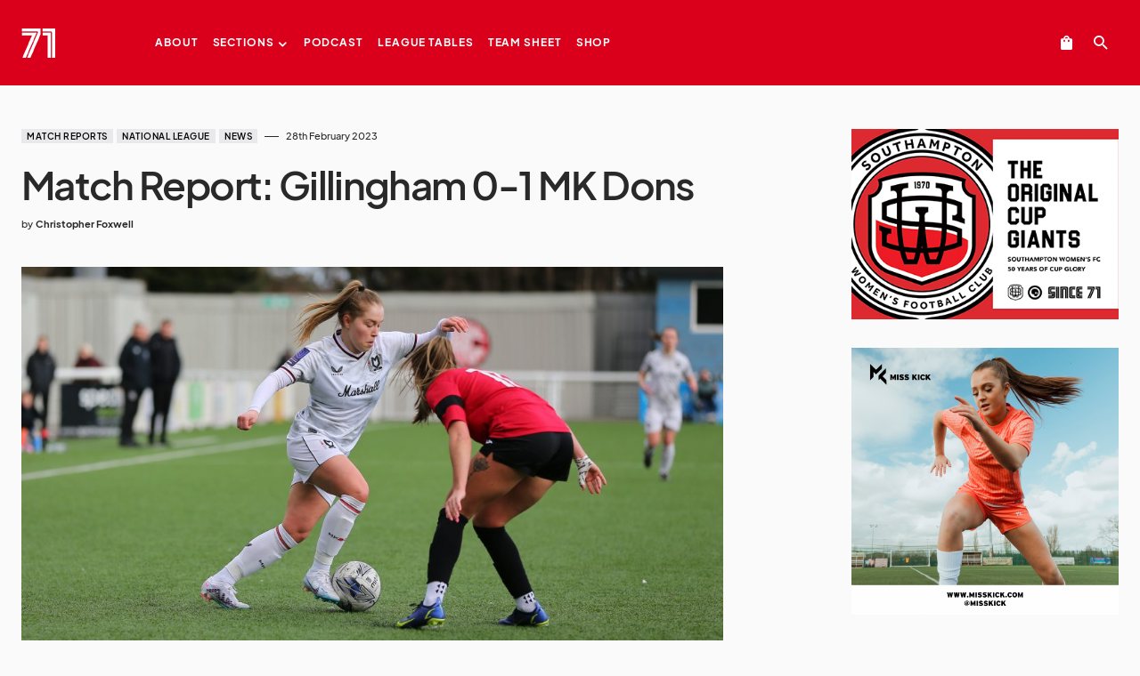

--- FILE ---
content_type: text/html; charset=UTF-8
request_url: https://since-71.com/match-report-gillingham-0-1-mk-dons/
body_size: 25048
content:
<!doctype html>
<html lang="en-GB">
<head>
	<meta charset="UTF-8" />
	<meta name="viewport" content="width=device-width, initial-scale=1" />
	<link rel="profile" href="https://gmpg.org/xfn/11" />
	<title>Match Report: Gillingham 0-1 MK Dons &#8211; Since 71</title>
<script>
window.JetpackScriptData = {"site":{"icon":"https://i0.wp.com/since-71.com/wp-content/uploads/2020/08/cropped-Since-71-Favicon-Red.png?w=64\u0026ssl=1","title":"Since 71","host":"ionos","is_wpcom_platform":false}};
</script>
<meta name='robots' content='max-image-preview:large' />
	<style>img:is([sizes="auto" i], [sizes^="auto," i]) { contain-intrinsic-size: 3000px 1500px }</style>
	<script>window._wca = window._wca || [];</script>
<link rel='dns-prefetch' href='//stats.wp.com' />
<link rel='dns-prefetch' href='//www.googletagmanager.com' />
<link rel='dns-prefetch' href='//v0.wordpress.com' />
<link rel="alternate" type="application/rss+xml" title="Since 71 &raquo; Feed" href="https://since-71.com/feed/" />
			<link rel="preload" href="https://since-71.com/wp-content/plugins/canvas/assets/fonts/canvas-icons.woff" as="font" type="font/woff" crossorigin>
			<script>
window._wpemojiSettings = {"baseUrl":"https:\/\/s.w.org\/images\/core\/emoji\/16.0.1\/72x72\/","ext":".png","svgUrl":"https:\/\/s.w.org\/images\/core\/emoji\/16.0.1\/svg\/","svgExt":".svg","source":{"concatemoji":"https:\/\/since-71.com\/wp-includes\/js\/wp-emoji-release.min.js?ver=6.8.3"}};
/*! This file is auto-generated */
!function(s,n){var o,i,e;function c(e){try{var t={supportTests:e,timestamp:(new Date).valueOf()};sessionStorage.setItem(o,JSON.stringify(t))}catch(e){}}function p(e,t,n){e.clearRect(0,0,e.canvas.width,e.canvas.height),e.fillText(t,0,0);var t=new Uint32Array(e.getImageData(0,0,e.canvas.width,e.canvas.height).data),a=(e.clearRect(0,0,e.canvas.width,e.canvas.height),e.fillText(n,0,0),new Uint32Array(e.getImageData(0,0,e.canvas.width,e.canvas.height).data));return t.every(function(e,t){return e===a[t]})}function u(e,t){e.clearRect(0,0,e.canvas.width,e.canvas.height),e.fillText(t,0,0);for(var n=e.getImageData(16,16,1,1),a=0;a<n.data.length;a++)if(0!==n.data[a])return!1;return!0}function f(e,t,n,a){switch(t){case"flag":return n(e,"\ud83c\udff3\ufe0f\u200d\u26a7\ufe0f","\ud83c\udff3\ufe0f\u200b\u26a7\ufe0f")?!1:!n(e,"\ud83c\udde8\ud83c\uddf6","\ud83c\udde8\u200b\ud83c\uddf6")&&!n(e,"\ud83c\udff4\udb40\udc67\udb40\udc62\udb40\udc65\udb40\udc6e\udb40\udc67\udb40\udc7f","\ud83c\udff4\u200b\udb40\udc67\u200b\udb40\udc62\u200b\udb40\udc65\u200b\udb40\udc6e\u200b\udb40\udc67\u200b\udb40\udc7f");case"emoji":return!a(e,"\ud83e\udedf")}return!1}function g(e,t,n,a){var r="undefined"!=typeof WorkerGlobalScope&&self instanceof WorkerGlobalScope?new OffscreenCanvas(300,150):s.createElement("canvas"),o=r.getContext("2d",{willReadFrequently:!0}),i=(o.textBaseline="top",o.font="600 32px Arial",{});return e.forEach(function(e){i[e]=t(o,e,n,a)}),i}function t(e){var t=s.createElement("script");t.src=e,t.defer=!0,s.head.appendChild(t)}"undefined"!=typeof Promise&&(o="wpEmojiSettingsSupports",i=["flag","emoji"],n.supports={everything:!0,everythingExceptFlag:!0},e=new Promise(function(e){s.addEventListener("DOMContentLoaded",e,{once:!0})}),new Promise(function(t){var n=function(){try{var e=JSON.parse(sessionStorage.getItem(o));if("object"==typeof e&&"number"==typeof e.timestamp&&(new Date).valueOf()<e.timestamp+604800&&"object"==typeof e.supportTests)return e.supportTests}catch(e){}return null}();if(!n){if("undefined"!=typeof Worker&&"undefined"!=typeof OffscreenCanvas&&"undefined"!=typeof URL&&URL.createObjectURL&&"undefined"!=typeof Blob)try{var e="postMessage("+g.toString()+"("+[JSON.stringify(i),f.toString(),p.toString(),u.toString()].join(",")+"));",a=new Blob([e],{type:"text/javascript"}),r=new Worker(URL.createObjectURL(a),{name:"wpTestEmojiSupports"});return void(r.onmessage=function(e){c(n=e.data),r.terminate(),t(n)})}catch(e){}c(n=g(i,f,p,u))}t(n)}).then(function(e){for(var t in e)n.supports[t]=e[t],n.supports.everything=n.supports.everything&&n.supports[t],"flag"!==t&&(n.supports.everythingExceptFlag=n.supports.everythingExceptFlag&&n.supports[t]);n.supports.everythingExceptFlag=n.supports.everythingExceptFlag&&!n.supports.flag,n.DOMReady=!1,n.readyCallback=function(){n.DOMReady=!0}}).then(function(){return e}).then(function(){var e;n.supports.everything||(n.readyCallback(),(e=n.source||{}).concatemoji?t(e.concatemoji):e.wpemoji&&e.twemoji&&(t(e.twemoji),t(e.wpemoji)))}))}((window,document),window._wpemojiSettings);
</script>
<link rel='stylesheet' id='acfwf-wc-cart-block-integration-css' href='https://since-71.com/wp-content/plugins/advanced-coupons-for-woocommerce-free/dist/assets/index-467dde24.css?ver=1753795872' media='all' />
<link rel='stylesheet' id='acfwf-wc-checkout-block-integration-css' href='https://since-71.com/wp-content/plugins/advanced-coupons-for-woocommerce-free/dist/assets/index-2a7d8588.css?ver=1753795872' media='all' />
<link rel='stylesheet' id='canvas-css' href='https://since-71.com/wp-content/plugins/canvas/assets/css/canvas.css?ver=2.5.1' media='all' />
<link rel='alternate stylesheet' id='powerkit-icons-css' href='https://since-71.com/wp-content/plugins/powerkit/assets/fonts/powerkit-icons.woff?ver=3.0.2' as='font' type='font/wof' crossorigin />
<link rel='stylesheet' id='powerkit-css' href='https://since-71.com/wp-content/plugins/powerkit/assets/css/powerkit.css?ver=3.0.2' media='all' />
<style id='wp-emoji-styles-inline-css'>

	img.wp-smiley, img.emoji {
		display: inline !important;
		border: none !important;
		box-shadow: none !important;
		height: 1em !important;
		width: 1em !important;
		margin: 0 0.07em !important;
		vertical-align: -0.1em !important;
		background: none !important;
		padding: 0 !important;
	}
</style>
<link rel='stylesheet' id='wp-block-library-css' href='https://since-71.com/wp-includes/css/dist/block-library/style.min.css?ver=6.8.3' media='all' />
<style id='classic-theme-styles-inline-css'>
/*! This file is auto-generated */
.wp-block-button__link{color:#fff;background-color:#32373c;border-radius:9999px;box-shadow:none;text-decoration:none;padding:calc(.667em + 2px) calc(1.333em + 2px);font-size:1.125em}.wp-block-file__button{background:#32373c;color:#fff;text-decoration:none}
</style>
<link rel='stylesheet' id='acfw-blocks-frontend-css' href='https://since-71.com/wp-content/plugins/advanced-coupons-for-woocommerce-free/css/acfw-blocks-frontend.css?ver=4.6.8' media='all' />
<link rel='stylesheet' id='mediaelement-css' href='https://since-71.com/wp-includes/js/mediaelement/mediaelementplayer-legacy.min.css?ver=4.2.17' media='all' />
<link rel='stylesheet' id='wp-mediaelement-css' href='https://since-71.com/wp-includes/js/mediaelement/wp-mediaelement.min.css?ver=6.8.3' media='all' />
<style id='jetpack-sharing-buttons-style-inline-css'>
.jetpack-sharing-buttons__services-list{display:flex;flex-direction:row;flex-wrap:wrap;gap:0;list-style-type:none;margin:5px;padding:0}.jetpack-sharing-buttons__services-list.has-small-icon-size{font-size:12px}.jetpack-sharing-buttons__services-list.has-normal-icon-size{font-size:16px}.jetpack-sharing-buttons__services-list.has-large-icon-size{font-size:24px}.jetpack-sharing-buttons__services-list.has-huge-icon-size{font-size:36px}@media print{.jetpack-sharing-buttons__services-list{display:none!important}}.editor-styles-wrapper .wp-block-jetpack-sharing-buttons{gap:0;padding-inline-start:0}ul.jetpack-sharing-buttons__services-list.has-background{padding:1.25em 2.375em}
</style>
<link rel='stylesheet' id='canvas-block-alert-style-css' href='https://since-71.com/wp-content/plugins/canvas/components/basic-elements/block-alert/block.css?ver=1750373299' media='all' />
<link rel='stylesheet' id='canvas-block-progress-style-css' href='https://since-71.com/wp-content/plugins/canvas/components/basic-elements/block-progress/block.css?ver=1750373299' media='all' />
<link rel='stylesheet' id='canvas-block-collapsibles-style-css' href='https://since-71.com/wp-content/plugins/canvas/components/basic-elements/block-collapsibles/block.css?ver=1750373299' media='all' />
<link rel='stylesheet' id='canvas-block-tabs-style-css' href='https://since-71.com/wp-content/plugins/canvas/components/basic-elements/block-tabs/block.css?ver=1750373299' media='all' />
<link rel='stylesheet' id='canvas-block-section-heading-style-css' href='https://since-71.com/wp-content/plugins/canvas/components/basic-elements/block-section-heading/block.css?ver=1750373299' media='all' />
<link rel='stylesheet' id='canvas-block-row-style-css' href='https://since-71.com/wp-content/plugins/canvas/components/layout-blocks/block-row/block-row.css?ver=1750373299' media='all' />
<link rel='stylesheet' id='canvas-justified-gallery-block-style-css' href='https://since-71.com/wp-content/plugins/canvas/components/justified-gallery/block/block-justified-gallery.css?ver=1750373299' media='all' />
<link rel='stylesheet' id='canvas-slider-gallery-block-style-css' href='https://since-71.com/wp-content/plugins/canvas/components/slider-gallery/block/block-slider-gallery.css?ver=1750373299' media='all' />
<link rel='stylesheet' id='canvas-block-posts-sidebar-css' href='https://since-71.com/wp-content/plugins/canvas/components/posts/block-posts-sidebar/block-posts-sidebar.css?ver=1750373299' media='all' />
<style id='global-styles-inline-css'>
:root{--wp--preset--aspect-ratio--square: 1;--wp--preset--aspect-ratio--4-3: 4/3;--wp--preset--aspect-ratio--3-4: 3/4;--wp--preset--aspect-ratio--3-2: 3/2;--wp--preset--aspect-ratio--2-3: 2/3;--wp--preset--aspect-ratio--16-9: 16/9;--wp--preset--aspect-ratio--9-16: 9/16;--wp--preset--color--black: #000000;--wp--preset--color--cyan-bluish-gray: #abb8c3;--wp--preset--color--white: #FFFFFF;--wp--preset--color--pale-pink: #f78da7;--wp--preset--color--vivid-red: #cf2e2e;--wp--preset--color--luminous-vivid-orange: #ff6900;--wp--preset--color--luminous-vivid-amber: #fcb900;--wp--preset--color--light-green-cyan: #7bdcb5;--wp--preset--color--vivid-green-cyan: #00d084;--wp--preset--color--pale-cyan-blue: #8ed1fc;--wp--preset--color--vivid-cyan-blue: #0693e3;--wp--preset--color--vivid-purple: #9b51e0;--wp--preset--color--blue: #1830cc;--wp--preset--color--green: #03a988;--wp--preset--color--orange: #FFBC49;--wp--preset--color--red: #fb0d48;--wp--preset--color--secondary-bg: #f8f3ee;--wp--preset--color--accent-bg: #ddefe9;--wp--preset--color--secondary: #a3a3a3;--wp--preset--color--primary: #292929;--wp--preset--color--gray-50: #f8f9fa;--wp--preset--color--gray-100: #f8f9fb;--wp--preset--color--gray-200: #e9ecef;--wp--preset--color--gray-300: #dee2e6;--wp--preset--gradient--vivid-cyan-blue-to-vivid-purple: linear-gradient(135deg,rgba(6,147,227,1) 0%,rgb(155,81,224) 100%);--wp--preset--gradient--light-green-cyan-to-vivid-green-cyan: linear-gradient(135deg,rgb(122,220,180) 0%,rgb(0,208,130) 100%);--wp--preset--gradient--luminous-vivid-amber-to-luminous-vivid-orange: linear-gradient(135deg,rgba(252,185,0,1) 0%,rgba(255,105,0,1) 100%);--wp--preset--gradient--luminous-vivid-orange-to-vivid-red: linear-gradient(135deg,rgba(255,105,0,1) 0%,rgb(207,46,46) 100%);--wp--preset--gradient--very-light-gray-to-cyan-bluish-gray: linear-gradient(135deg,rgb(238,238,238) 0%,rgb(169,184,195) 100%);--wp--preset--gradient--cool-to-warm-spectrum: linear-gradient(135deg,rgb(74,234,220) 0%,rgb(151,120,209) 20%,rgb(207,42,186) 40%,rgb(238,44,130) 60%,rgb(251,105,98) 80%,rgb(254,248,76) 100%);--wp--preset--gradient--blush-light-purple: linear-gradient(135deg,rgb(255,206,236) 0%,rgb(152,150,240) 100%);--wp--preset--gradient--blush-bordeaux: linear-gradient(135deg,rgb(254,205,165) 0%,rgb(254,45,45) 50%,rgb(107,0,62) 100%);--wp--preset--gradient--luminous-dusk: linear-gradient(135deg,rgb(255,203,112) 0%,rgb(199,81,192) 50%,rgb(65,88,208) 100%);--wp--preset--gradient--pale-ocean: linear-gradient(135deg,rgb(255,245,203) 0%,rgb(182,227,212) 50%,rgb(51,167,181) 100%);--wp--preset--gradient--electric-grass: linear-gradient(135deg,rgb(202,248,128) 0%,rgb(113,206,126) 100%);--wp--preset--gradient--midnight: linear-gradient(135deg,rgb(2,3,129) 0%,rgb(40,116,252) 100%);--wp--preset--font-size--small: 13px;--wp--preset--font-size--medium: 20px;--wp--preset--font-size--large: 36px;--wp--preset--font-size--x-large: 42px;--wp--preset--font-size--regular: 16px;--wp--preset--font-size--huge: 48px;--wp--preset--spacing--20: 0.44rem;--wp--preset--spacing--30: 0.67rem;--wp--preset--spacing--40: 1rem;--wp--preset--spacing--50: 1.5rem;--wp--preset--spacing--60: 2.25rem;--wp--preset--spacing--70: 3.38rem;--wp--preset--spacing--80: 5.06rem;--wp--preset--shadow--natural: 6px 6px 9px rgba(0, 0, 0, 0.2);--wp--preset--shadow--deep: 12px 12px 50px rgba(0, 0, 0, 0.4);--wp--preset--shadow--sharp: 6px 6px 0px rgba(0, 0, 0, 0.2);--wp--preset--shadow--outlined: 6px 6px 0px -3px rgba(255, 255, 255, 1), 6px 6px rgba(0, 0, 0, 1);--wp--preset--shadow--crisp: 6px 6px 0px rgba(0, 0, 0, 1);}:where(.is-layout-flex){gap: 0.5em;}:where(.is-layout-grid){gap: 0.5em;}body .is-layout-flex{display: flex;}.is-layout-flex{flex-wrap: wrap;align-items: center;}.is-layout-flex > :is(*, div){margin: 0;}body .is-layout-grid{display: grid;}.is-layout-grid > :is(*, div){margin: 0;}:where(.wp-block-columns.is-layout-flex){gap: 2em;}:where(.wp-block-columns.is-layout-grid){gap: 2em;}:where(.wp-block-post-template.is-layout-flex){gap: 1.25em;}:where(.wp-block-post-template.is-layout-grid){gap: 1.25em;}.has-black-color{color: var(--wp--preset--color--black) !important;}.has-cyan-bluish-gray-color{color: var(--wp--preset--color--cyan-bluish-gray) !important;}.has-white-color{color: var(--wp--preset--color--white) !important;}.has-pale-pink-color{color: var(--wp--preset--color--pale-pink) !important;}.has-vivid-red-color{color: var(--wp--preset--color--vivid-red) !important;}.has-luminous-vivid-orange-color{color: var(--wp--preset--color--luminous-vivid-orange) !important;}.has-luminous-vivid-amber-color{color: var(--wp--preset--color--luminous-vivid-amber) !important;}.has-light-green-cyan-color{color: var(--wp--preset--color--light-green-cyan) !important;}.has-vivid-green-cyan-color{color: var(--wp--preset--color--vivid-green-cyan) !important;}.has-pale-cyan-blue-color{color: var(--wp--preset--color--pale-cyan-blue) !important;}.has-vivid-cyan-blue-color{color: var(--wp--preset--color--vivid-cyan-blue) !important;}.has-vivid-purple-color{color: var(--wp--preset--color--vivid-purple) !important;}.has-black-background-color{background-color: var(--wp--preset--color--black) !important;}.has-cyan-bluish-gray-background-color{background-color: var(--wp--preset--color--cyan-bluish-gray) !important;}.has-white-background-color{background-color: var(--wp--preset--color--white) !important;}.has-pale-pink-background-color{background-color: var(--wp--preset--color--pale-pink) !important;}.has-vivid-red-background-color{background-color: var(--wp--preset--color--vivid-red) !important;}.has-luminous-vivid-orange-background-color{background-color: var(--wp--preset--color--luminous-vivid-orange) !important;}.has-luminous-vivid-amber-background-color{background-color: var(--wp--preset--color--luminous-vivid-amber) !important;}.has-light-green-cyan-background-color{background-color: var(--wp--preset--color--light-green-cyan) !important;}.has-vivid-green-cyan-background-color{background-color: var(--wp--preset--color--vivid-green-cyan) !important;}.has-pale-cyan-blue-background-color{background-color: var(--wp--preset--color--pale-cyan-blue) !important;}.has-vivid-cyan-blue-background-color{background-color: var(--wp--preset--color--vivid-cyan-blue) !important;}.has-vivid-purple-background-color{background-color: var(--wp--preset--color--vivid-purple) !important;}.has-black-border-color{border-color: var(--wp--preset--color--black) !important;}.has-cyan-bluish-gray-border-color{border-color: var(--wp--preset--color--cyan-bluish-gray) !important;}.has-white-border-color{border-color: var(--wp--preset--color--white) !important;}.has-pale-pink-border-color{border-color: var(--wp--preset--color--pale-pink) !important;}.has-vivid-red-border-color{border-color: var(--wp--preset--color--vivid-red) !important;}.has-luminous-vivid-orange-border-color{border-color: var(--wp--preset--color--luminous-vivid-orange) !important;}.has-luminous-vivid-amber-border-color{border-color: var(--wp--preset--color--luminous-vivid-amber) !important;}.has-light-green-cyan-border-color{border-color: var(--wp--preset--color--light-green-cyan) !important;}.has-vivid-green-cyan-border-color{border-color: var(--wp--preset--color--vivid-green-cyan) !important;}.has-pale-cyan-blue-border-color{border-color: var(--wp--preset--color--pale-cyan-blue) !important;}.has-vivid-cyan-blue-border-color{border-color: var(--wp--preset--color--vivid-cyan-blue) !important;}.has-vivid-purple-border-color{border-color: var(--wp--preset--color--vivid-purple) !important;}.has-vivid-cyan-blue-to-vivid-purple-gradient-background{background: var(--wp--preset--gradient--vivid-cyan-blue-to-vivid-purple) !important;}.has-light-green-cyan-to-vivid-green-cyan-gradient-background{background: var(--wp--preset--gradient--light-green-cyan-to-vivid-green-cyan) !important;}.has-luminous-vivid-amber-to-luminous-vivid-orange-gradient-background{background: var(--wp--preset--gradient--luminous-vivid-amber-to-luminous-vivid-orange) !important;}.has-luminous-vivid-orange-to-vivid-red-gradient-background{background: var(--wp--preset--gradient--luminous-vivid-orange-to-vivid-red) !important;}.has-very-light-gray-to-cyan-bluish-gray-gradient-background{background: var(--wp--preset--gradient--very-light-gray-to-cyan-bluish-gray) !important;}.has-cool-to-warm-spectrum-gradient-background{background: var(--wp--preset--gradient--cool-to-warm-spectrum) !important;}.has-blush-light-purple-gradient-background{background: var(--wp--preset--gradient--blush-light-purple) !important;}.has-blush-bordeaux-gradient-background{background: var(--wp--preset--gradient--blush-bordeaux) !important;}.has-luminous-dusk-gradient-background{background: var(--wp--preset--gradient--luminous-dusk) !important;}.has-pale-ocean-gradient-background{background: var(--wp--preset--gradient--pale-ocean) !important;}.has-electric-grass-gradient-background{background: var(--wp--preset--gradient--electric-grass) !important;}.has-midnight-gradient-background{background: var(--wp--preset--gradient--midnight) !important;}.has-small-font-size{font-size: var(--wp--preset--font-size--small) !important;}.has-medium-font-size{font-size: var(--wp--preset--font-size--medium) !important;}.has-large-font-size{font-size: var(--wp--preset--font-size--large) !important;}.has-x-large-font-size{font-size: var(--wp--preset--font-size--x-large) !important;}
:where(.wp-block-post-template.is-layout-flex){gap: 1.25em;}:where(.wp-block-post-template.is-layout-grid){gap: 1.25em;}
:where(.wp-block-columns.is-layout-flex){gap: 2em;}:where(.wp-block-columns.is-layout-grid){gap: 2em;}
:root :where(.wp-block-pullquote){font-size: 1.5em;line-height: 1.6;}
</style>
<link rel='stylesheet' id='absolute-reviews-css' href='https://since-71.com/wp-content/plugins/absolute-reviews/public/css/absolute-reviews-public.css?ver=1.1.6' media='all' />
<link rel='stylesheet' id='advanced-popups-css' href='https://since-71.com/wp-content/plugins/advanced-popups/public/css/advanced-popups-public.css?ver=1.2.2' media='all' />
<link rel='stylesheet' id='canvas-block-heading-style-css' href='https://since-71.com/wp-content/plugins/canvas/components/content-formatting/block-heading/block.css?ver=1750373299' media='all' />
<link rel='stylesheet' id='canvas-block-list-style-css' href='https://since-71.com/wp-content/plugins/canvas/components/content-formatting/block-list/block.css?ver=1750373299' media='all' />
<link rel='stylesheet' id='canvas-block-paragraph-style-css' href='https://since-71.com/wp-content/plugins/canvas/components/content-formatting/block-paragraph/block.css?ver=1750373299' media='all' />
<link rel='stylesheet' id='canvas-block-separator-style-css' href='https://since-71.com/wp-content/plugins/canvas/components/content-formatting/block-separator/block.css?ver=1750373299' media='all' />
<link rel='stylesheet' id='canvas-block-group-style-css' href='https://since-71.com/wp-content/plugins/canvas/components/basic-elements/block-group/block.css?ver=1750373299' media='all' />
<link rel='stylesheet' id='canvas-block-cover-style-css' href='https://since-71.com/wp-content/plugins/canvas/components/basic-elements/block-cover/block.css?ver=1750373299' media='all' />
<link rel='stylesheet' id='powerkit-author-box-css' href='https://since-71.com/wp-content/plugins/powerkit/modules/author-box/public/css/public-powerkit-author-box.css?ver=3.0.2' media='all' />
<link rel='stylesheet' id='powerkit-basic-elements-css' href='https://since-71.com/wp-content/plugins/powerkit/modules/basic-elements/public/css/public-powerkit-basic-elements.css?ver=3.0.2' media='screen' />
<link rel='stylesheet' id='powerkit-coming-soon-css' href='https://since-71.com/wp-content/plugins/powerkit/modules/coming-soon/public/css/public-powerkit-coming-soon.css?ver=3.0.2' media='all' />
<link rel='stylesheet' id='powerkit-content-formatting-css' href='https://since-71.com/wp-content/plugins/powerkit/modules/content-formatting/public/css/public-powerkit-content-formatting.css?ver=3.0.2' media='all' />
<link rel='stylesheet' id='powerkit-сontributors-css' href='https://since-71.com/wp-content/plugins/powerkit/modules/contributors/public/css/public-powerkit-contributors.css?ver=3.0.2' media='all' />
<link rel='stylesheet' id='powerkit-featured-categories-css' href='https://since-71.com/wp-content/plugins/powerkit/modules/featured-categories/public/css/public-powerkit-featured-categories.css?ver=3.0.2' media='all' />
<link rel='stylesheet' id='powerkit-inline-posts-css' href='https://since-71.com/wp-content/plugins/powerkit/modules/inline-posts/public/css/public-powerkit-inline-posts.css?ver=3.0.2' media='all' />
<link rel='stylesheet' id='powerkit-justified-gallery-css' href='https://since-71.com/wp-content/plugins/powerkit/modules/justified-gallery/public/css/public-powerkit-justified-gallery.css?ver=3.0.2' media='all' />
<link rel='stylesheet' id='glightbox-css' href='https://since-71.com/wp-content/plugins/powerkit/modules/lightbox/public/css/glightbox.min.css?ver=3.0.2' media='all' />
<link rel='stylesheet' id='powerkit-lightbox-css' href='https://since-71.com/wp-content/plugins/powerkit/modules/lightbox/public/css/public-powerkit-lightbox.css?ver=3.0.2' media='all' />
<link rel='stylesheet' id='powerkit-opt-in-forms-css' href='https://since-71.com/wp-content/plugins/powerkit/modules/opt-in-forms/public/css/public-powerkit-opt-in-forms.css?ver=3.0.2' media='all' />
<link rel='stylesheet' id='powerkit-widget-posts-css' href='https://since-71.com/wp-content/plugins/powerkit/modules/posts/public/css/public-powerkit-widget-posts.css?ver=3.0.2' media='all' />
<link rel='stylesheet' id='powerkit-scroll-to-top-css' href='https://since-71.com/wp-content/plugins/powerkit/modules/scroll-to-top/public/css/public-powerkit-scroll-to-top.css?ver=3.0.2' media='all' />
<link rel='stylesheet' id='powerkit-share-buttons-css' href='https://since-71.com/wp-content/plugins/powerkit/modules/share-buttons/public/css/public-powerkit-share-buttons.css?ver=3.0.2' media='all' />
<link rel='stylesheet' id='powerkit-slider-gallery-css' href='https://since-71.com/wp-content/plugins/powerkit/modules/slider-gallery/public/css/public-powerkit-slider-gallery.css?ver=3.0.2' media='all' />
<link rel='stylesheet' id='powerkit-social-links-css' href='https://since-71.com/wp-content/plugins/powerkit/modules/social-links/public/css/public-powerkit-social-links.css?ver=3.0.2' media='all' />
<link rel='stylesheet' id='powerkit-table-of-contents-css' href='https://since-71.com/wp-content/plugins/powerkit/modules/table-of-contents/public/css/public-powerkit-table-of-contents.css?ver=3.0.2' media='all' />
<link rel='stylesheet' id='powerkit-widget-about-css' href='https://since-71.com/wp-content/plugins/powerkit/modules/widget-about/public/css/public-powerkit-widget-about.css?ver=3.0.2' media='all' />
<link rel='stylesheet' id='woocommerce-layout-css' href='https://since-71.com/wp-content/plugins/woocommerce/assets/css/woocommerce-layout.css?ver=10.0.5' media='all' />
<style id='woocommerce-layout-inline-css'>

	.infinite-scroll .woocommerce-pagination {
		display: none;
	}
</style>
<link rel='stylesheet' id='woocommerce-smallscreen-css' href='https://since-71.com/wp-content/plugins/woocommerce/assets/css/woocommerce-smallscreen.css?ver=10.0.5' media='only screen and (max-width: 768px)' />
<link rel='stylesheet' id='woocommerce-general-css' href='https://since-71.com/wp-content/plugins/woocommerce/assets/css/woocommerce.css?ver=10.0.5' media='all' />
<style id='woocommerce-inline-inline-css'>
.woocommerce form .form-row .required { visibility: visible; }
</style>
<link rel='stylesheet' id='brands-styles-css' href='https://since-71.com/wp-content/plugins/woocommerce/assets/css/brands.css?ver=10.0.5' media='all' />
<link rel='stylesheet' id='csco-styles-css' href='https://since-71.com/wp-content/themes/blueprint/style.css?ver=1.1.4' media='all' />
<style id='csco-styles-inline-css'>

:root {
	/* Base Font */
	--cs-font-base-family: 'plus-jakarta-sans', sans-serif;
	--cs-font-base-size: 1rem;
	--cs-font-base-weight: 400;
	--cs-font-base-style: normal;
	--cs-font-base-letter-spacing: normal;
	--cs-font-base-line-height: 1.5;

	/* Primary Font */
	--cs-font-primary-family: 'plus-jakarta-sans', sans-serif;
	--cs-font-primary-size: 0.6875rem;
	--cs-font-primary-weight: 700;
	--cs-font-primary-style: normal;
	--cs-font-primary-letter-spacing: 0.125em;
	--cs-font-primary-text-transform: uppercase;

	/* Secondary Font */
	--cs-font-secondary-family: 'plus-jakarta-sans', sans-serif;
	--cs-font-secondary-size: 0.75rem;
	--cs-font-secondary-weight: 500;
	--cs-font-secondary-style: normal;
	--cs-font-secondary-letter-spacing: normal;
	--cs-font-secondary-text-transform: initial;

	/* Category Font */
	--cs-font-category-family 'plus-jakarta-sans', sans-serif;
	--cs-font-category-size: 0.625rem;
	--cs-font-category-weight: 600;
	--cs-font-category-style: normal;
	--cs-font-category-letter-spacing: 0.05em;
	--cs-font-category-text-transform: uppercase;

	/* Tags Font */
	--cs-font-tags-family: 'plus-jakarta-sans', sans-serif;
	--cs-font-tags-size: 0.6875rem;
	--cs-font-tags-weight: 600;
	--cs-font-tags-style: normal;
	--cs-font-tags-letter-spacing: 0.025em;
	--cs-font-tags-text-transform: uppercase;

	/* Post Meta Font */
	--cs-font-post-meta-family: 'plus-jakarta-sans', sans-serif;
	--cs-font-post-meta-size: 0.6875rem;
	--cs-font-post-meta-weight: 500;
	--cs-font-post-meta-style: normal;
	--cs-font-post-meta-letter-spacing: normal;
	--cs-font-post-meta-text-transform: initial;

	/* Input Font */
	--cs-font-input-family: 'plus-jakarta-sans', sans-serif;
	--cs-font-input-size: 0.875rem;
	--cs-font-input-line-height: 1.625rem;
	--cs-font-input-weight: 500;
	--cs-font-input-style: normal;
	--cs-font-input-letter-spacing: normal;
	--cs-font-input-text-transform: initial;

	/* Post Subbtitle */
	--cs-font-post-subtitle-family: 'plus-jakarta-sans', sans-serif;
	--cs-font-post-subtitle-size: 2.25rem;
	--cs-font-post-subtitle-weight: 300;
	--cs-font-post-subtitle-line-height: 1.15;
	--cs-font-post-subtitle-letter-spacing: normal;

	/* Post Content */
	--cs-font-post-content-family: 'plus-jakarta-sans', sans-serif;
	--cs-font-post-content-size: 1rem;
	--cs-font-post-content-letter-spacing: normal;

	/* Summary */
	--cs-font-entry-summary-family: 'plus-jakarta-sans', sans-serif;
	--cs-font-entry-summary-size: 1.25rem;
	--cs-font-entry-summary-letter-spacing: normal;

	/* Entry Excerpt */
	--cs-font-entry-excerpt-family: 'plus-jakarta-sans', sans-serif;
	--cs-font-entry-excerpt-size: 1rem;
	--cs-font-entry-excerpt-line-height: 1.5;
	--cs-font-entry-excerpt-wight: 400;
	--cs-font-entry-excerpt-letter-spacing: normal;

	/* Logos --------------- */

	/* Main Logo */
	--cs-font-main-logo-family: 'plus-jakarta-sans', sans-serif;
	--cs-font-main-logo-size: 1.5rem;
	--cs-font-main-logo-weight: 700;
	--cs-font-main-logo-style: normal;
	--cs-font-main-logo-letter-spacing: -0.05em;
	--cs-font-main-logo-text-transform: initial;

	/* Footer Logo */
	--cs-font-footer-logo-family: 'plus-jakarta-sans', sans-serif;
	--cs-font-footer-logo-size: 1.5rem;
	--cs-font-footer-logo-weight: 700;
	--cs-font-footer-logo-style: normal;
	--cs-font-footer-logo-letter-spacing: -0.05em;
	--cs-font-footer-logo-text-transform: initial;

	/* Headings --------------- */

	/* Headings */
	--cs-font-headings-family: 'plus-jakarta-sans', sans-serif;
	--cs-font-headings-weight: 600;
	--cs-font-headings-style: normal;
	--cs-font-headings-line-height: 1.15;
	--cs-font-headings-letter-spacing: -0.0375em;
	--cs-font-headings-text-transform: initial;

	/* Headings Excerpt */
	--cs-font-headings-excerpt-family: 'plus-jakarta-sans', sans-serif;
	--cs-font-headings-excerpt-weight: 300;
	--cs-font-headings-excerpt-style: normal;
	--cs-font-headings-excerpt-line-height: 1.15;
	--cs-font-headings-excerpt-letter-spacing: -0.0375em;
	--cs-font-headings-excerpt-text-transform: initial;

	/* Section Headings */
	--cs-font-section-headings-family: 'plus-jakarta-sans', sans-serif;
	--cs-font-section-headings-size: 1.25rem;
	--cs-font-section-headings-weight: 600;
	--cs-font-section-headings-style: normal;
	--cs-font-section-headings-letter-spacing: -0.05em;
	--cs-font-section-headings-text-transform: initial;

	/* Primary Menu Font --------------- */
	/* Used for main top level menu elements. */
	--cs-font-primary-menu-family: 'plus-jakarta-sans', sans-serif;
	--cs-font-primary-menu-size: 0.75rem;
	--cs-font-primary-menu-weight: 700;
	--cs-font-primary-menu-style: normal;
	--cs-font-primary-menu-letter-spacing: 0.075em;
	--cs-font-primary-menu-text-transform: uppercase;

	/* Primary Submenu Font */
	/* Used for submenu elements. */
	--cs-font-primary-submenu-family: 'plus-jakarta-sans', sans-serif;
	--cs-font-primary-submenu-size: 0.75rem;
	--cs-font-primary-submenu-weight: 500;
	--cs-font-primary-submenu-style: normal;
	--cs-font-primary-submenu-letter-spacing: normal;
	--cs-font-primary-submenu-text-transform: initial;

	/* Featured Menu Font */
	/* Used for main top level featured-menu elements. */
	--cs-font-featured-menu-family: 'plus-jakarta-sans', sans-serif;
	--cs-font-featured-menu-size: 0.75rem;
	--cs-font-featured-menu-weight: 700;
	--cs-font-featured-menu-style: normal;
	--cs-font-featured-menu-letter-spacing: 0.075em;
	--cs-font-featured-menu-text-transform: uppercase;

	/* Featured Submenu Font */
	/* Used for featured-submenu elements. */
	--cs-font-featured-submenu-family: 'plus-jakarta-sans', sans-serif;
	--cs-font-featured-submenu-size: 0.75rem;
	--cs-font-featured-submenu-weight: 500;
	--cs-font-featured-submenu-style: normal;
	--cs-font-featured-submenu-letter-spacing: normal;
	--cs-font-featured-submenu-text-transform: initial;

	/* Fullscreen Menu Font */
	/* Used for main top level fullscreen-menu elements. */
	--cs-font-fullscreen-menu-family: 'plus-jakarta-sans', sans-serif;
	--cs-font-fullscreen-menu-size: 2.5rem;
	--cs-font-fullscreen-menu-weight: 600;
	--cs-font-fullscreen-menu-line-height: 1;
	--cs-font-fullscreen-menu-style: normal;
	--cs-font-fullscreen-menu-letter-spacing: -0.05em;
	--cs-font-fullscreen-menu-text-transform: initial;

	/* Fullscreen Submenu Font */
	/* Used for fullscreen-submenu elements. */
	--cs-font-fullscreen-submenu-family: 'plus-jakarta-sans', sans-serif;
	--cs-font-fullscreen-submenu-size: 1rem;
	--cs-font-fullscreen-submenu-weight: 500;
	--cs-font-fullscreen-submenu-line-height: 1;
	--cs-font-fullscreen-submenu-style: normal;
	--cs-font-fullscreen-submenu-letter-spacing: normal;
	--cs-font-fullscreen-submenu-text-transform: initial;

	/* Footer Menu Heading Font
	/* Used for main top level footer elements. */
	--cs-font-footer-menu-family: 'plus-jakarta-sans', sans-serif;
	--cs-font-footer-menu-size: 1.25rem;
	--cs-font-footer-menu-weight: 600;
	--cs-font-footer-menu-line-height: 1;
	--cs-font-footer-menu-style: normal;
	--cs-font-footer-menu-letter-spacing: -0.05em;
	--cs-font-footer-menu-text-transform: initial;

	/* Footer Submenu Font */
	/* Used footer-submenu elements. */
	--cs-font-footer-submenu-family: 'plus-jakarta-sans', sans-serif;
	--cs-font-footer-submenu-size: 0.75rem;
	--cs-font-footer-submenu-weight: 700;
	--cs-font-footer-submenu-line-height: 1.5;
	--cs-font-footer-submenu-style: normal;
	--cs-font-footer-submenu-letter-spacing: 0.075em;
	--cs-font-footer-submenu-text-transform: uppercase;

	/* Footer Bottom Menu Font */
	/* Used footer-bottom-submenu elements. */
	--cs-font-footer-bottom-submenu-family: 'plus-jakarta-sans', sans-serif;
	--cs-font-footer-bottom-submenu-size: 0.75rem;
	--cs-font-footer-bottom-submenu-weight: 500;
	--cs-font-footer-bottom-submenu-line-height: 1;
	--cs-font-footer-bottom-submenu-style: normal;
	--cs-font-footer-bottom-submenu-letter-spacing: normal;
	--cs-font-footer-bottom-submenu-text-transform: initial;

	/* Category Letter Font */
	--cs-font-category-letter-family: 'plus-jakarta-sans', sans-serif;
	--cs-font-category-letter-size: 4rem;
	--cs-font-category-letter-weight: 600;
	--cs-font-category-letter-style: normal;

	/* Category label */
	--cs-font-category-label-family: 'plus-jakarta-sans', sans-serif;
	--cs-font-category-label-size: 1.125rem;
	--cs-font-category-label-weight: 400;
	--cs-font-category-label-style: normal;
	--cs-font-category-label-line-height: 1.15;
	--cs-font-category-label-letter-spacing: -0.0125em;
	--cs-font-category-label-text-transform: initial;

	/* Custom-label Font */
	/* Used for custom-label. */
	--cs-font-custom-label-family: 'plus-jakarta-sans', sans-serif;
	--cs-font-custom-label-size: 0.75rem;
	--cs-font-custom-label-weight: 500;
	--cs-font-custom-label-style: normal;
	--cs-font-custom-label-letter-spacing: normal;
	--cs-font-custom-label-text-transform: uppercase;

	/* Label */
	--cs-font-label-family: 'plus-jakarta-sans', sans-serif;
	--cs-font-label-size: 0.75rem;
	--cs-font-label-weight: 700;
	--cs-font-label-style: normal;
	--cs-font-label-letter-spacing: -0.025em;
	--cs-font-label-text-transform: uppercase;

	/* Header instagram */
	/* Used for Header instagrams. */
	--cs-font-header-instagram-family: 'plus-jakarta-sans', sans-serif;
	--cs-font-header-instagram-size: 2rem;
	--cs-font-header-instagram-weight: 400;
	--cs-font-header-instagram-style: normal;
	--cs-font-header-instagram-letter-spacing: normal;
	--cs-font-header-instagram-text-transform: none;

	/* Used badge*/
	--cs-font-badge-family: 'plus-jakarta-sans', sans-serif;
	--cs-font-badge-size: 0.625rem;
	--cs-font-badge-weight: 600;
	--cs-font-badge-style: normal;
	--cs-font-badge-letter-spacing: normal;
	--cs-font-badge-text-transform: uppercase;;
}


.searchwp-live-search-no-min-chars:after { content: "Continue typing" }
</style>
<link rel='stylesheet' id='csco_css_wc-css' href='https://since-71.com/wp-content/themes/blueprint/assets/css/woocommerce.css?ver=1.1.4' media='all' />
<link rel='stylesheet' id='js_composer_front-css' href='https://since-71.com/wp-content/plugins/js_composer/assets/css/js_composer.min.css?ver=8.5' media='all' />
<style id='csco-theme-fonts-inline-css'>
@font-face {font-family: plus-jakarta-sans;src: url('https://since-71.com/wp-content/themes/blueprint/assets/static/fonts/plus-jakarta-sans-300.woff2') format('woff2'),url('https://since-71.com/wp-content/themes/blueprint/assets/static/fonts/plus-jakarta-sans-300.woff') format('woff');font-weight: 300;font-style: normal;font-display: swap;}@font-face {font-family: plus-jakarta-sans;src: url('https://since-71.com/wp-content/themes/blueprint/assets/static/fonts/plus-jakarta-sans-regular.woff2') format('woff2'),url('https://since-71.com/wp-content/themes/blueprint/assets/static/fonts/plus-jakarta-sans-regular.woff') format('woff');font-weight: 400;font-style: normal;font-display: swap;}@font-face {font-family: plus-jakarta-sans;src: url('https://since-71.com/wp-content/themes/blueprint/assets/static/fonts/plus-jakarta-sans-500.woff2') format('woff2'),url('https://since-71.com/wp-content/themes/blueprint/assets/static/fonts/plus-jakarta-sans-500.woff') format('woff');font-weight: 500;font-style: normal;font-display: swap;}@font-face {font-family: plus-jakarta-sans;src: url('https://since-71.com/wp-content/themes/blueprint/assets/static/fonts/plus-jakarta-sans-600.woff2') format('woff2'),url('https://since-71.com/wp-content/themes/blueprint/assets/static/fonts/plus-jakarta-sans-600.woff') format('woff');font-weight: 600;font-style: normal;font-display: swap;}@font-face {font-family: plus-jakarta-sans;src: url('https://since-71.com/wp-content/themes/blueprint/assets/static/fonts/plus-jakarta-sans-700.woff2') format('woff2'),url('https://since-71.com/wp-content/themes/blueprint/assets/static/fonts/plus-jakarta-sans-700.woff') format('woff');font-weight: 700;font-style: normal;font-display: swap;}
</style>
<style id='csco-customizer-output-styles-inline-css'>
:root, [data-site-scheme="default"]{--cs-color-site-background:#fafafa;--cs-color-header-background:#da001c;--cs-color-header-background-alpha:rgba(255,255,255,0.85);--cs-color-submenu-background:rgba(255,255,255,0.85);--cs-color-search-background:rgba(255,255,255,0.85);--cs-color-multi-column-background:rgba(255,255,255,0.85);--cs-color-fullscreen-menu-background:rgba(255,255,255,0.85);--cs-color-footer-background:#ffffff;--cs-color-footer-bottom-background:#ffffff;}:root, [data-scheme="default"]{--cs-color-overlay-background:rgba(0,0,0,0.15);--cs-color-overlay-secondary-background:rgba(0,0,0,0.35);--cs-color-link:#000000;--cs-color-link-hover:#da001c;--cs-color-accent:#191919;--cs-color-secondary:#a3a3a3;--cs-palette-color-secondary:#a3a3a3;--cs-color-button:#292929;--cs-color-button-contrast:#ffffff;--cs-color-button-hover:#da001c;--cs-color-button-hover-contrast:#ffffff;--cs-color-category:#e9e9eb;--cs-color-category-contrast:#000000;--cs-color-category-hover:#da001c;--cs-color-category-hover-contrast:#ffffff;--cs-color-tags:#ededed;--cs-color-tags-contrast:#292929;--cs-color-tags-hover:#da001c;--cs-color-tags-hover-contrast:#ffffff;--cs-color-post-meta:#292929;--cs-color-post-meta-link:#292929;--cs-color-post-meta-link-hover:#818181;--cs-color-excerpt:#717275;--cs-color-badge-primary:#da001c;--cs-color-badge-secondary:#ededed;--cs-color-badge-success:#9db8ad;--cs-color-badge-danger:#cfa0b1;--cs-color-badge-warning:#cac6b4;--cs-color-badge-info:#5c6693;--cs-color-badge-dark:#000000;--cs-color-badge-light:#fafafa;}[data-scheme="default"] [class*="-badge"][class*="-primary"]{--cs-color-badge-dark-contrast:#ffffff;}[data-scheme="default"] [class*="-badge"][class*="-secondary"]{--cs-color-badge-light-contrast:#000000;}[data-scheme="default"] [class*="-badge"][class*="-success"]{--cs-color-badge-dark-contrast:#ffffff;}[data-scheme="default"] [class*="-badge"][class*="-danger"]{--cs-color-badge-dark-contrast:#ffffff;}[data-scheme="default"] [class*="-badge"][class*="-warning"]{--cs-color-badge-dark-contrast:#ffffff;}[data-scheme="default"] [class*="-badge"][class*="-info"]{--cs-color-badge-dark-contrast:#ffffff;}[data-scheme="default"] [class*="-badge"][class*="-dark"]{--cs-color-badge-dark-contrast:#ffffff;}[data-scheme="default"] [class*="-badge"][class*="-light"]{--cs-color-badge-light-contrast:#000000;}[data-site-scheme="dark"]{--cs-color-site-background:#1c1c1c;--cs-color-header-background:#1c1c1c;--cs-color-header-background-alpha:rgba(28,28,28,0.85);--cs-color-submenu-background:rgba(28,28,28,0.85);--cs-color-search-background:rgba(28,28,28,0.85);--cs-color-multi-column-background:rgba(28,28,28,0.85);--cs-color-fullscreen-menu-background:rgba(28,28,28,0.85);--cs-color-footer-background:#292929;--cs-color-footer-bottom-background:#1c1c1c;--cs-color-overlay-background:rgba(0,0,0,0.15);--cs-color-overlay-secondary-background:rgba(0,0,0,0.35);--cs-color-link:#ffffff;--cs-color-link-hover:rgba(255,255,255,0.75);}:root{--cs-color-submenu-background-dark:rgba(28,28,28,0.85);--cs-color-search-background-dark:rgba(28,28,28,0.85);--cs-color-multi-column-background-dark:rgba(28,28,28,0.85);--cs-layout-elements-border-radius:0px;--cs-thumbnail-border-radius:0px;--cs-button-border-radius:0px;--cnvs-tabs-border-radius:0px;--cs-input-border-radius:0px;--cs-badge-border-radius:0px;--cs-category-label-border-radius:0px;--cs-header-initial-height:96px;}[data-scheme="dark"]{--cs-color-accent:#191919;--cs-color-secondary:#bcbcbc;--cs-palette-color-secondary:#bcbcbc;--cs-color-button:#353535;--cs-color-button-contrast:#ffffff;--cs-color-button-hover:#000000;--cs-color-button-hover-contrast:#ffffff;--cs-color-category:#e9e9eb;--cs-color-category-contrast:#000000;--cs-color-category-hover:#818181;--cs-color-category-hover-contrast:#ffffff;--cs-color-post-meta:#ffffff;--cs-color-post-meta-link:#ffffff;--cs-color-post-meta-link-hover:#818181;--cs-color-excerpt:#e0e0e0;--cs-color-badge-primary:#484f7e;--cs-color-badge-secondary:#ededed;--cs-color-badge-success:#9db8ad;--cs-color-badge-danger:#cfa0b1;--cs-color-badge-warning:#cac6b4;--cs-color-badge-info:#5c6693;--cs-color-badge-dark:rgba(255,255,255,0.7);--cs-color-badge-light:rgb(238,238,238);}[data-scheme="dark"] [class*="-badge"][class*="-primary"]{--cs-color-badge-dark-contrast:#ffffff;}[data-scheme="dark"] [class*="-badge"][class*="-secondary"]{--cs-color-badge-light-contrast:#000000;}[data-scheme="dark"] [class*="-badge"][class*="-success"]{--cs-color-badge-dark-contrast:#ffffff;}[data-scheme="dark"] [class*="-badge"][class*="-danger"]{--cs-color-badge-dark-contrast:#ffffff;}[data-scheme="dark"] [class*="-badge"][class*="-warning"]{--cs-color-badge-dark-contrast:#ffffff;}[data-scheme="dark"] [class*="-badge"][class*="-info"]{--cs-color-badge-dark-contrast:#ffffff;}[data-scheme="dark"] [class*="-badge"][class*="-dark"]{--cs-color-badge-dark-contrast:#ffffff;}[data-scheme="dark"] [class*="-badge"][class*="-light"]{--cs-color-badge-light-contrast:#020202;}:root .cnvs-block-section-heading, [data-scheme="default"] .cnvs-block-section-heading, [data-scheme="dark"] [data-scheme="default"] .cnvs-block-section-heading{--cnvs-section-heading-border-color:#d5d5d5;}[data-scheme="dark"] .cnvs-block-section-heading{--cnvs-section-heading-border-color:#494949;}.cs-posts-area__archive.cs-posts-area__grid{--cs-posts-area-grid-columns:3!important;}@media (max-width: 1019px){.cs-posts-area__archive.cs-posts-area__grid{--cs-posts-area-grid-columns:2!important;}}@media (max-width: 599px){.cs-posts-area__archive.cs-posts-area__grid{--cs-posts-area-grid-columns:1!important;}}
</style>
<script src="https://since-71.com/wp-includes/js/jquery/jquery.min.js?ver=3.7.1" id="jquery-core-js"></script>
<script src="https://since-71.com/wp-includes/js/jquery/jquery-migrate.min.js?ver=3.4.1" id="jquery-migrate-js"></script>
<script src="https://since-71.com/wp-content/plugins/advanced-popups/public/js/advanced-popups-public.js?ver=1.2.2" id="advanced-popups-js"></script>
<script src="https://since-71.com/wp-content/plugins/woocommerce/assets/js/jquery-blockui/jquery.blockUI.min.js?ver=2.7.0-wc.10.0.5" id="jquery-blockui-js" data-wp-strategy="defer"></script>
<script id="wc-add-to-cart-js-extra">
var wc_add_to_cart_params = {"ajax_url":"\/wp-admin\/admin-ajax.php","wc_ajax_url":"\/?wc-ajax=%%endpoint%%","i18n_view_cart":"View basket","cart_url":"https:\/\/since-71.com\/basket\/","is_cart":"","cart_redirect_after_add":"no"};
</script>
<script src="https://since-71.com/wp-content/plugins/woocommerce/assets/js/frontend/add-to-cart.min.js?ver=10.0.5" id="wc-add-to-cart-js" data-wp-strategy="defer"></script>
<script src="https://since-71.com/wp-content/plugins/woocommerce/assets/js/js-cookie/js.cookie.min.js?ver=2.1.4-wc.10.0.5" id="js-cookie-js" defer data-wp-strategy="defer"></script>
<script id="woocommerce-js-extra">
var woocommerce_params = {"ajax_url":"\/wp-admin\/admin-ajax.php","wc_ajax_url":"\/?wc-ajax=%%endpoint%%","i18n_password_show":"Show password","i18n_password_hide":"Hide password"};
</script>
<script src="https://since-71.com/wp-content/plugins/woocommerce/assets/js/frontend/woocommerce.min.js?ver=10.0.5" id="woocommerce-js" defer data-wp-strategy="defer"></script>
<script src="https://since-71.com/wp-content/plugins/js_composer/assets/js/vendors/woocommerce-add-to-cart.js?ver=8.5" id="vc_woocommerce-add-to-cart-js-js"></script>
<script src="https://stats.wp.com/s-202604.js" id="woocommerce-analytics-js" defer data-wp-strategy="defer"></script>

<!-- Google tag (gtag.js) snippet added by Site Kit -->
<!-- Google Analytics snippet added by Site Kit -->
<script src="https://www.googletagmanager.com/gtag/js?id=GT-WK2T5BV" id="google_gtagjs-js" async></script>
<script id="google_gtagjs-js-after">
window.dataLayer = window.dataLayer || [];function gtag(){dataLayer.push(arguments);}
gtag("set","linker",{"domains":["since-71.com"]});
gtag("js", new Date());
gtag("set", "developer_id.dZTNiMT", true);
gtag("config", "GT-WK2T5BV");
</script>
<script></script><link rel="https://api.w.org/" href="https://since-71.com/wp-json/" /><link rel="alternate" title="JSON" type="application/json" href="https://since-71.com/wp-json/wp/v2/posts/13601" /><link rel="EditURI" type="application/rsd+xml" title="RSD" href="https://since-71.com/xmlrpc.php?rsd" />
<meta name="generator" content="WordPress 6.8.3" />
<meta name="generator" content="WooCommerce 10.0.5" />
<link rel="canonical" href="https://since-71.com/match-report-gillingham-0-1-mk-dons/" />
<link rel='shortlink' href='https://wp.me/pan5NQ-3xn' />
<link rel="alternate" title="oEmbed (JSON)" type="application/json+oembed" href="https://since-71.com/wp-json/oembed/1.0/embed?url=https%3A%2F%2Fsince-71.com%2Fmatch-report-gillingham-0-1-mk-dons%2F" />
<link rel="alternate" title="oEmbed (XML)" type="text/xml+oembed" href="https://since-71.com/wp-json/oembed/1.0/embed?url=https%3A%2F%2Fsince-71.com%2Fmatch-report-gillingham-0-1-mk-dons%2F&#038;format=xml" />
		<link rel="preload" href="https://since-71.com/wp-content/plugins/absolute-reviews/fonts/absolute-reviews-icons.woff" as="font" type="font/woff" crossorigin>
				<link rel="preload" href="https://since-71.com/wp-content/plugins/advanced-popups/fonts/advanced-popups-icons.woff" as="font" type="font/woff" crossorigin>
		<meta name="generator" content="Site Kit by Google 1.158.0" />	<style>img#wpstats{display:none}</style>
		<style id="csco-inline-styles"></style>
			<noscript><style>.woocommerce-product-gallery{ opacity: 1 !important; }</style></noscript>
	
<!-- Jetpack Open Graph Tags -->
<meta property="og:type" content="article" />
<meta property="og:title" content="Match Report: Gillingham 0-1 MK Dons" />
<meta property="og:url" content="https://since-71.com/match-report-gillingham-0-1-mk-dons/" />
<meta property="og:description" content="Visit the post for more." />
<meta property="article:published_time" content="2023-02-28T21:32:35+00:00" />
<meta property="article:modified_time" content="2023-02-28T21:33:39+00:00" />
<meta property="og:site_name" content="Since 71" />
<meta property="og:image" content="https://since-71.com/wp-content/uploads/2023/02/AE5Q6037-scaled.jpg" />
<meta property="og:image:width" content="2560" />
<meta property="og:image:height" content="1440" />
<meta property="og:image:alt" content="" />
<meta property="og:locale" content="en_GB" />
<meta name="twitter:text:title" content="Match Report: Gillingham 0-1 MK Dons" />
<meta name="twitter:image" content="https://since-71.com/wp-content/uploads/2023/02/AE5Q6037-scaled.jpg?w=640" />
<meta name="twitter:card" content="summary_large_image" />
<meta name="twitter:description" content="Visit the post for more." />

<!-- End Jetpack Open Graph Tags -->
<link rel="modulepreload" href="https://since-71.com/wp-content/plugins/advanced-coupons-for-woocommerce-free/dist/common/NoticesPlugin.4b31c3cc.js"  /><link rel="modulepreload" href="https://since-71.com/wp-content/plugins/advanced-coupons-for-woocommerce-free/dist/common/NoticesPlugin.4b31c3cc.js"  /><link rel="icon" href="https://since-71.com/wp-content/uploads/2020/08/cropped-Since-71-Favicon-Red-32x32.png" sizes="32x32" />
<link rel="icon" href="https://since-71.com/wp-content/uploads/2020/08/cropped-Since-71-Favicon-Red-192x192.png" sizes="192x192" />
<link rel="apple-touch-icon" href="https://since-71.com/wp-content/uploads/2020/08/cropped-Since-71-Favicon-Red-180x180.png" />
<meta name="msapplication-TileImage" content="https://since-71.com/wp-content/uploads/2020/08/cropped-Since-71-Favicon-Red-270x270.png" />
		<style id="wp-custom-css">
			.cs-header.cs-header-smart-visible {
    background: #da001c;
}

.cs-entry__excerpt{
	display: none;
}

p {
	margin-top: 0px!important;
	margin-bottom: 20px!important;
}

h3 {
	margin-top: 0px!important;
	margin-bottom: 10px!important;
	}
	
.pk-badge.pk-badge-secondary {
background-color: transparent;
color: #ffffff!important;

}

.cs-entry__post-meta:not(:first-child) {
    margin-top: .75rem;
}

.powerkit_social_links_widget .pk-social-links-items {
    background-color: transparent!important;
}

.cs-section-link{
	font-size: 1rem;
}

.wp-block-image figcaption {
    color: var(--cs-color-secondary);
    text-align: right;
}

.wp-block-image.alignleft figcaption, .wp-block-image.alignright figcaption, .wp-block-image.aligncenter figcaption, .wp-block-image.alignwide figcaption, .wp-block-image.alignfull figcaption {
    text-align: right;
}

.widget:not(:last-child) {
    margin-bottom: 1rem;
}		</style>
		<noscript><style> .wpb_animate_when_almost_visible { opacity: 1; }</style></noscript></head>

<body class="wp-singular post-template-default single single-post postid-13601 single-format-standard wp-embed-responsive wp-theme-blueprint theme-blueprint woocommerce-no-js cs-page-layout-right cs-navbar-smart-enabled cs-sticky-sidebar-enabled cs-stick-last wpb-js-composer js-comp-ver-8.5 vc_responsive" data-scheme='default' data-site-scheme='default'>



	<div class="cs-site-overlay"></div>

	<div class="cs-offcanvas">
		<div class="cs-offcanvas__header" data-scheme="inverse">
			
			<nav class="cs-offcanvas__nav">
						<div class="cs-logo">
			<a class="cs-header__logo cs-logo-default " href="https://since-71.com/">
				<img src="https://since-71.com/wp-content/uploads/2023/04/71-White-150px.png"  alt="Since 71" >			</a>

									<a class="cs-header__logo cs-logo-dark " href="https://since-71.com/">
							<img src="https://since-71.com/wp-content/uploads/2023/04/71-White-150px.png"  alt="Since 71" >						</a>
							</div>
		
				<span class="cs-offcanvas__toggle" role="button"><i class="cs-icon cs-icon-x"></i></span>
			</nav>

					</div>
		<aside class="cs-offcanvas__sidebar">
			<div class="cs-offcanvas__inner cs-offcanvas__area cs-widget-area">
				<div class="widget widget_nav_menu cs-d-xl-none"><div class="menu-main-menu-container"><ul id="menu-main-menu" class="menu"><li id="menu-item-181" class="menu-item menu-item-type-post_type menu-item-object-page menu-item-181"><a href="https://since-71.com/about/">About</a></li>
<li id="menu-item-15059" class="menu-item menu-item-type-custom menu-item-object-custom menu-item-has-children menu-item-15059"><a href="#">Sections</a>
<ul class="sub-menu">
	<li id="menu-item-1217" class="menu-item menu-item-type-taxonomy menu-item-object-category menu-item-1217"><a href="https://since-71.com/category/an-introduction-to/">An Introduction To</a></li>
	<li id="menu-item-1218" class="menu-item menu-item-type-taxonomy menu-item-object-category menu-item-1218"><a href="https://since-71.com/category/discussion/">Discussion</a></li>
	<li id="menu-item-1219" class="menu-item menu-item-type-taxonomy menu-item-object-category menu-item-1219"><a href="https://since-71.com/category/featured/">Featured</a></li>
	<li id="menu-item-1220" class="menu-item menu-item-type-taxonomy menu-item-object-category menu-item-1220"><a href="https://since-71.com/category/grassroots/">Grassroots</a></li>
	<li id="menu-item-1221" class="menu-item menu-item-type-taxonomy menu-item-object-category menu-item-1221"><a href="https://since-71.com/category/interview/">Interview</a></li>
	<li id="menu-item-1222" class="menu-item menu-item-type-taxonomy menu-item-object-category current-post-ancestor current-menu-parent current-post-parent menu-item-1222"><a href="https://since-71.com/category/match-report/">Match Reports</a></li>
	<li id="menu-item-1223" class="menu-item menu-item-type-taxonomy menu-item-object-category current-post-ancestor current-menu-parent current-post-parent menu-item-1223"><a href="https://since-71.com/category/news/">News</a></li>
	<li id="menu-item-14937" class="menu-item menu-item-type-taxonomy menu-item-object-category menu-item-14937"><a href="https://since-71.com/category/photo-diary/">Photo Diary</a></li>
	<li id="menu-item-1224" class="menu-item menu-item-type-taxonomy menu-item-object-category menu-item-1224"><a href="https://since-71.com/category/podcast/">Podcast</a></li>
	<li id="menu-item-1226" class="menu-item menu-item-type-taxonomy menu-item-object-category menu-item-1226"><a href="https://since-71.com/category/womens-fa-cup/">Women’s FA Cup</a></li>
</ul>
</li>
<li id="menu-item-14839" class="menu-item menu-item-type-custom menu-item-object-custom menu-item-14839"><a href="https://podcasts.apple.com/gb/podcast/since-71-womens-football-podcast/id1441067425?mt=2">Podcast</a></li>
<li id="menu-item-14936" class="menu-item menu-item-type-custom menu-item-object-custom menu-item-14936"><a href="https://fulltime.thefa.com/index.html?league=872938">League Tables</a></li>
<li id="menu-item-345" class="menu-item menu-item-type-post_type menu-item-object-page menu-item-345"><a href="https://since-71.com/contributors/">Team Sheet</a></li>
<li id="menu-item-9129" class="menu-item menu-item-type-post_type menu-item-object-page menu-item-9129"><a href="https://since-71.com/shop/">Shop</a></li>
</ul></div></div>
				<div class="widget block-7 widget_block">
<div class="wp-block-buttons is-layout-flex wp-block-buttons-is-layout-flex">
<div class="wp-block-button"><a class="wp-block-button__link has-text-align-center wp-element-button">Contact</a></div>
</div>
</div><div class="widget powerkit_social_links_widget-2 powerkit_social_links_widget">
		<div class="widget-body">
				<div class="pk-social-links-wrap  pk-social-links-template-columns pk-social-links-template-col-3 pk-social-links-align-default pk-social-links-scheme-light pk-social-links-titles-disabled pk-social-links-counts-disabled pk-social-links-labels-disabled">
		<div class="pk-social-links-items">
								<div class="pk-social-links-item pk-social-links-facebook  pk-social-links-no-count" data-id="facebook">
						<a href="https://facebook.com/since71blog" class="pk-social-links-link" target="_blank" rel="nofollow noopener" aria-label="Facebook">
							<i class="pk-social-links-icon pk-icon pk-icon-facebook"></i>
							
							
							
													</a>
					</div>
										<div class="pk-social-links-item pk-social-links-twitter  pk-social-links-no-count" data-id="twitter">
						<a href="https://twitter.com/since71blog" class="pk-social-links-link" target="_blank" rel="nofollow noopener" aria-label="Twitter">
							<i class="pk-social-links-icon pk-icon pk-icon-twitter"></i>
							
							
							
													</a>
					</div>
										<div class="pk-social-links-item pk-social-links-instagram  pk-social-links-no-count" data-id="instagram">
						<a href="https://www.instagram.com/since71blog" class="pk-social-links-link" target="_blank" rel="nofollow noopener" aria-label="Instagram">
							<i class="pk-social-links-icon pk-icon pk-icon-instagram"></i>
							
							
							
													</a>
					</div>
										<div class="pk-social-links-item pk-social-links-spotify  pk-social-links-no-count" data-id="spotify">
						<a href="https://open.spotify.com/user/67utt0f7UC7M3uCKSOp1TX" class="pk-social-links-link" target="_blank" rel="nofollow noopener" aria-label="Spotify">
							<i class="pk-social-links-icon pk-icon pk-icon-spotify"></i>
							
							
							
													</a>
					</div>
										<div class="pk-social-links-item pk-social-links-apple  pk-social-links-no-count" data-id="apple">
						<a href="https://podcasts.apple.com/us/podcast/since-71-womens-football-podcast/id1441067425" class="pk-social-links-link" target="_blank" rel="nofollow noopener" aria-label="Apple">
							<i class="pk-social-links-icon pk-icon pk-icon-apple"></i>
							
							
							
													</a>
					</div>
							</div>
	</div>
			</div>

		</div>			</div>
		</aside>
	</div>
	
<div id="page" class="cs-site">

	
	<div class="cs-site-inner">

		
		<div class="cs-header-before"></div>

		
<header class="cs-header cs-header-one" data-scheme="inverse">
	<div class="cs-container">
		<div class="cs-header__inner cs-header__inner-desktop" >
			<div class="cs-header__col cs-col-left">
						<div class="cs-logo">
			<a class="cs-header__logo cs-logo-default " href="https://since-71.com/">
				<img src="https://since-71.com/wp-content/uploads/2023/04/71-White-150px.png"  alt="Since 71" >			</a>

									<a class="cs-header__logo cs-logo-dark " href="https://since-71.com/">
							<img src="https://since-71.com/wp-content/uploads/2023/04/71-White-150px.png"  alt="Since 71" >						</a>
							</div>
		<nav class="cs-header__nav"><ul id="menu-main-menu-1" class="cs-header__nav-inner"><li class="menu-item menu-item-type-post_type menu-item-object-page menu-item-181"><a href="https://since-71.com/about/"><span>About</span></a></li>
<li class="menu-item menu-item-type-custom menu-item-object-custom menu-item-has-children menu-item-15059"><a href="#"><span>Sections</span></a>
<ul class="sub-menu" data-scheme="default">
	<li class="menu-item menu-item-type-taxonomy menu-item-object-category menu-item-1217"><a href="https://since-71.com/category/an-introduction-to/">An Introduction To</a></li>
	<li class="menu-item menu-item-type-taxonomy menu-item-object-category menu-item-1218"><a href="https://since-71.com/category/discussion/">Discussion</a></li>
	<li class="menu-item menu-item-type-taxonomy menu-item-object-category menu-item-1219"><a href="https://since-71.com/category/featured/">Featured</a></li>
	<li class="menu-item menu-item-type-taxonomy menu-item-object-category menu-item-1220"><a href="https://since-71.com/category/grassroots/">Grassroots</a></li>
	<li class="menu-item menu-item-type-taxonomy menu-item-object-category menu-item-1221"><a href="https://since-71.com/category/interview/">Interview</a></li>
	<li class="menu-item menu-item-type-taxonomy menu-item-object-category current-post-ancestor current-menu-parent current-post-parent menu-item-1222"><a href="https://since-71.com/category/match-report/">Match Reports</a></li>
	<li class="menu-item menu-item-type-taxonomy menu-item-object-category current-post-ancestor current-menu-parent current-post-parent menu-item-1223"><a href="https://since-71.com/category/news/">News</a></li>
	<li class="menu-item menu-item-type-taxonomy menu-item-object-category menu-item-14937"><a href="https://since-71.com/category/photo-diary/">Photo Diary</a></li>
	<li class="menu-item menu-item-type-taxonomy menu-item-object-category menu-item-1224"><a href="https://since-71.com/category/podcast/">Podcast</a></li>
	<li class="menu-item menu-item-type-taxonomy menu-item-object-category menu-item-1226"><a href="https://since-71.com/category/womens-fa-cup/">Women’s FA Cup</a></li>
</ul>
</li>
<li class="menu-item menu-item-type-custom menu-item-object-custom menu-item-14839"><a href="https://podcasts.apple.com/gb/podcast/since-71-womens-football-podcast/id1441067425?mt=2"><span>Podcast</span></a></li>
<li class="menu-item menu-item-type-custom menu-item-object-custom menu-item-14936"><a href="https://fulltime.thefa.com/index.html?league=872938"><span>League Tables</span></a></li>
<li class="menu-item menu-item-type-post_type menu-item-object-page menu-item-345"><a href="https://since-71.com/contributors/"><span>Team Sheet</span></a></li>
<li class="menu-item menu-item-type-post_type menu-item-object-page menu-item-9129"><a href="https://since-71.com/shop/"><span>Shop</span></a></li>
</ul></nav>			</div>
			<div class="cs-header__col cs-col-right">
							<div class="cs-header__cta">
				<a href="mailto:contact@since-71.com" class="cs-header__cta-link">
					Contact
									</a>
			</div>
						<a class="cs-header__cart" href="https://since-71.com/basket/" title="View your shopping cart">
				<i class="cs-icon cs-icon-shopping-bag"></i>
							</a>
					<span class="cs-header__search-toggle" role="button">
			<i class="cs-icon cs-icon-search"></i>
		</span>
					</div>
		</div>

		
<div class="cs-header__inner cs-header__inner-mobile">
	<div class="cs-header__col cs-col-left">
						<span class="cs-header__offcanvas-toggle" role="button">
					<span></span>
				</span>
				</div>
	<div class="cs-header__col cs-col-center">
				<div class="cs-logo">
			<a class="cs-header__logo cs-logo-default " href="https://since-71.com/">
				<img src="https://since-71.com/wp-content/uploads/2023/04/71-White-150px.png"  alt="Since 71" >			</a>

									<a class="cs-header__logo cs-logo-dark " href="https://since-71.com/">
							<img src="https://since-71.com/wp-content/uploads/2023/04/71-White-150px.png"  alt="Since 71" >						</a>
							</div>
			</div>
	<div class="cs-header__col cs-col-right">
						<span class="cs-header__search-toggle" role="button">
			<i class="cs-icon cs-icon-search"></i>
		</span>
			</div>
</div>
	</div>

	
<div class="cs-search" data-scheme="default">
	<div class="cs-container">

		<div class="cs-search__wrapper">
			<form role="search" method="get" class="cs-search__nav-form" action="https://since-71.com/">
				<div class="cs-search__group">
					<input data-swpparentel=".cs-header .cs-search-live-result" required class="cs-search__input" data-swplive="true" type="search" value="" name="s" placeholder="Enter keyword">
					<button class="cs-search__submit">Search Now</button>
				</div>
				<div class="cs-search-live-result"></div>
			</form>

						<div class="cs-search__tags-wrapper">
				<h5 class="cs-section-heading cnvs-block-section-heading is-style-cnvs-block-section-heading-default halignleft  "><span class="cnvs-section-title"><span>Popular Topics</span></span></h5>				<div class="cs-search__tags">
					<ul>
													<li>
								<a href="https://since-71.com/tag/zoe-shellard/" rel="tag">
									Zoe Shellard								</a>
							</li>
													<li>
								<a href="https://since-71.com/tag/zoe-creaney/" rel="tag">
									Zoe Creaney								</a>
							</li>
													<li>
								<a href="https://since-71.com/tag/zoe-atkins/" rel="tag">
									Zoe Atkins								</a>
							</li>
													<li>
								<a href="https://since-71.com/tag/zfk-ljuboten/" rel="tag">
									ŽFK Ljuboten								</a>
							</li>
													<li>
								<a href="https://since-71.com/tag/zabrina-koont/" rel="tag">
									Zabrina Koont								</a>
							</li>
													<li>
								<a href="https://since-71.com/tag/yuika-sugasawa/" rel="tag">
									Yuika Sugasawa								</a>
							</li>
													<li>
								<a href="https://since-71.com/tag/yui-hasegawa/" rel="tag">
									Yui Hasegawa								</a>
							</li>
													<li>
								<a href="https://since-71.com/tag/yui-hasagawa/" rel="tag">
									Yui Hasagawa								</a>
							</li>
													<li>
								<a href="https://since-71.com/tag/youtube/" rel="tag">
									YouTube								</a>
							</li>
													<li>
								<a href="https://since-71.com/tag/york-city/" rel="tag">
									York City								</a>
							</li>
											</ul>
				</div>
			</div>
			
		</div>

					<div class="cs-search__posts-wrapper">
				<h5 class="cs-section-heading cnvs-block-section-heading is-style-cnvs-block-section-heading-default halignleft  "><span class="cnvs-section-title"><span>Trending Now</span></span><a href="" class="cs-section-link">View All</a></h5>
				<div class="cs-search__posts">
											<article class="post-21030 post type-post status-publish format-standard has-post-thumbnail category-match-report category-womens-fa-cup tag-adobe-womens-fa-cup tag-afc-bournemouth tag-ian-middlebrook tag-manchester-city tag-womens-fa-cup cs-entry cs-video-wrap">
							<div class="cs-entry__outer">

																	<div class="cs-entry__inner cs-entry__thumbnail cs-entry__overlay cs-overlay-ratio cs-ratio-landscape-16-9">
										<div class="cs-overlay-background cs-overlay-transparent">
											<img width="380" height="280" src="https://since-71.com/wp-content/uploads/2026/01/Bournemouth_ManCity_18Jan26_0971-380x280.jpg" class="attachment-csco-thumbnail size-csco-thumbnail wp-post-image" alt="" decoding="async" fetchpriority="high" />										</div>

										<a href="https://since-71.com/match-report-afc-bournemouth-0-6-manchester-city/" class="cs-overlay-link"></a>
									</div>
								
								<div class="cs-entry__inner cs-entry__content">
									
									<a href="https://since-71.com/match-report-afc-bournemouth-0-6-manchester-city/" class="cs-entry__title-wrapper">
										<span class="cs-entry__title-effect">
											<h2 class="cs-entry__title">Match Report: AFC Bournemouth 0-6 Manchester City</h2>																					</span>
									</a>

									<div class="cs-entry__post-meta" ><div class="cs-meta-author"><span class="cs-by">by</span><a class="cs-meta-author-inner url fn n" href="https://since-71.com/author/murphydeclan/" title="View all posts by Declan Murphy"><span class="cs-author">Declan Murphy</span></a></div><div class="cs-meta-date">18th January 2026</div></div>
								</div>
							</div>
						</article>

											<article class="post-20958 post type-post status-publish format-standard has-post-thumbnail category-photo-diary category-womens-fa-cup tag-adobe-womens-fa-cup tag-chelsea tag-samantha-kerr cs-entry cs-video-wrap">
							<div class="cs-entry__outer">

																	<div class="cs-entry__inner cs-entry__thumbnail cs-entry__overlay cs-overlay-ratio cs-ratio-landscape-16-9">
										<div class="cs-overlay-background cs-overlay-transparent">
											<img width="380" height="280" src="https://since-71.com/wp-content/uploads/2026/01/IMG_7539-380x280.jpg" class="attachment-csco-thumbnail size-csco-thumbnail wp-post-image" alt="" decoding="async" />										</div>

										<a href="https://since-71.com/photo-diary-chelsea-5-0-crystal-palace/" class="cs-overlay-link"></a>
									</div>
								
								<div class="cs-entry__inner cs-entry__content">
									
									<a href="https://since-71.com/photo-diary-chelsea-5-0-crystal-palace/" class="cs-entry__title-wrapper">
										<span class="cs-entry__title-effect">
											<h2 class="cs-entry__title">Photo Diary: Chelsea 5–0 Crystal Palace</h2>																					</span>
									</a>

									<div class="cs-entry__post-meta" ><div class="cs-meta-author"><span class="cs-by">by</span><a class="cs-meta-author-inner url fn n" href="https://since-71.com/author/bittarelloemily/" title="View all posts by Emily Bittarello"><span class="cs-author">Emily Bittarello</span></a></div><div class="cs-meta-date">18th January 2026</div></div>
								</div>
							</div>
						</article>

											<article class="post-20947 post type-post status-publish format-standard has-post-thumbnail category-news tag-fa-womens-national-league tag-sutton-coldfield-town cs-entry cs-video-wrap">
							<div class="cs-entry__outer">

																	<div class="cs-entry__inner cs-entry__thumbnail cs-entry__overlay cs-overlay-ratio cs-ratio-landscape-16-9">
										<div class="cs-overlay-background cs-overlay-transparent">
											<img width="380" height="280" src="https://since-71.com/wp-content/uploads/2026/01/510FC4FE-6406-4F1E-90D1-143B05717E23-20087-0000155ADBAE5816-380x280.jpg" class="attachment-csco-thumbnail size-csco-thumbnail wp-post-image" alt="" decoding="async" />										</div>

										<a href="https://since-71.com/former-sutton-coldfield-town-manager-banned-for-12-years-for-serious-misconduct/" class="cs-overlay-link"></a>
									</div>
								
								<div class="cs-entry__inner cs-entry__content">
									
									<a href="https://since-71.com/former-sutton-coldfield-town-manager-banned-for-12-years-for-serious-misconduct/" class="cs-entry__title-wrapper">
										<span class="cs-entry__title-effect">
											<h2 class="cs-entry__title">Former Sutton Coldfield Town Manager Banned for Twelve Years for Serious Misconduct</h2>																					</span>
									</a>

									<div class="cs-entry__post-meta" ><div class="cs-meta-author"><span class="cs-by">by</span><a class="cs-meta-author-inner url fn n" href="https://since-71.com/author/stuart-barker/" title="View all posts by Stuart Barker"><span class="cs-author">Stuart Barker</span></a></div><div class="cs-meta-date">16th January 2026</div></div>
								</div>
							</div>
						</article>

											<article class="post-20887 post type-post status-publish format-standard has-post-thumbnail category-photo-diary category-womens-super-league tag-portsmouth tag-womens-super-league cs-entry cs-video-wrap">
							<div class="cs-entry__outer">

																	<div class="cs-entry__inner cs-entry__thumbnail cs-entry__overlay cs-overlay-ratio cs-ratio-landscape-16-9">
										<div class="cs-overlay-background cs-overlay-transparent">
											<img width="380" height="280" src="https://since-71.com/wp-content/uploads/2026/01/EVIEMANSELL-679-380x280.jpg" class="attachment-csco-thumbnail size-csco-thumbnail wp-post-image" alt="" decoding="async" />										</div>

										<a href="https://since-71.com/photo-diary-southampton-4-0-portsmouth/" class="cs-overlay-link"></a>
									</div>
								
								<div class="cs-entry__inner cs-entry__content">
									
									<a href="https://since-71.com/photo-diary-southampton-4-0-portsmouth/" class="cs-entry__title-wrapper">
										<span class="cs-entry__title-effect">
											<h2 class="cs-entry__title">Photo Diary: Southampton 4-0 Portsmouth</h2>																					</span>
									</a>

									<div class="cs-entry__post-meta" ><div class="cs-meta-author"><span class="cs-by">by</span><a class="cs-meta-author-inner url fn n" href="https://since-71.com/author/mansellevie/" title="View all posts by Evie Mansell"><span class="cs-author">Evie Mansell</span></a></div><div class="cs-meta-date">12th January 2026</div></div>
								</div>
							</div>
						</article>

									</div>
			</div>
			
	</div>
</div>
</header>

		
		<main id="main" class="cs-site-primary">

			
			<div class="cs-site-content cs-sidebar-enabled cs-sidebar-right cs-metabar-enabled section-heading-default-style-1">

				
				<div class="cs-container">

					
					<div id="content" class="cs-main-content">

						
<div id="primary" class="cs-content-area">

	<div class="cs-entry__header cs-entry__header-standard cs-video-wrap">
	<div class="cs-entry__header-inner">
		<div class="cs-entry__header-info">
			<div class="cs-entry__post-meta" ><div class="cs-meta-category"><ul class="post-categories">
	<li><a href="https://since-71.com/category/match-report/" rel="category tag">Match Reports</a></li>
	<li><a href="https://since-71.com/category/national-league/" rel="category tag">National League</a></li>
	<li><a href="https://since-71.com/category/news/" rel="category tag">News</a></li></ul></div><div class="cs-meta-date">28th February 2023</div></div><span class="cs-entry__title-wrapper"><h1 class="cs-entry__title">Match Report: Gillingham 0-1 MK Dons</h1></span><div class="cs-entry__post-meta" ><div class="cs-meta-author"><span class="cs-by">by</span><a class="cs-meta-author-inner url fn n" href="https://since-71.com/author/c-foxwell/" title="View all posts by Christopher Foxwell"><span class="cs-author">Christopher Foxwell</span></a></div></div>		</div>

					<figure class="cs-entry__post-media post-media">
				<img width="800" height="450" src="https://since-71.com/wp-content/uploads/2023/02/AE5Q6037-scaled.jpg" class="attachment-csco-medium size-csco-medium wp-post-image" alt="" decoding="async" srcset="https://since-71.com/wp-content/uploads/2023/02/AE5Q6037-scaled.jpg 2560w, https://since-71.com/wp-content/uploads/2023/02/AE5Q6037-scaled-600x338.jpg 600w, https://since-71.com/wp-content/uploads/2023/02/AE5Q6037-300x169.jpg 300w, https://since-71.com/wp-content/uploads/2023/02/AE5Q6037-1024x576.jpg 1024w, https://since-71.com/wp-content/uploads/2023/02/AE5Q6037-768x432.jpg 768w, https://since-71.com/wp-content/uploads/2023/02/AE5Q6037-1536x864.jpg 1536w, https://since-71.com/wp-content/uploads/2023/02/AE5Q6037-2048x1152.jpg 2048w, https://since-71.com/wp-content/uploads/2023/02/AE5Q6037-700x394.jpg 700w, https://since-71.com/wp-content/uploads/2023/02/AE5Q6037-539x303.jpg 539w" sizes="(max-width: 800px) 100vw, 800px" />			</figure>
					
	</div>
</div>

	
		
			
<div class="cs-entry__wrap">

	
	<div class="cs-entry__container">

						<div class="cs-entry__metabar">
					<div class="cs-entry__metabar-inner">
						<div class="cs-entry__metabar-item">
																<div class="pk-share-buttons-wrap pk-share-buttons-layout-simple pk-share-buttons-scheme-simple-light pk-share-buttons-metabar-post pk-share-buttons-mode-rest" data-post-id="13601" data-share-url="https://since-71.com/match-report-gillingham-0-1-mk-dons/" >

			
			<div class="pk-share-buttons-items">

										<div class="pk-share-buttons-item pk-share-buttons-facebook pk-share-buttons-no-count" data-id="facebook">

							<a href="https://www.facebook.com/sharer.php?u=https://since-71.com/match-report-gillingham-0-1-mk-dons/" class="pk-share-buttons-link" target="_blank">

																	<i class="pk-share-buttons-icon pk-icon pk-icon-facebook"></i>
								
								
								
															</a>

							
							
													</div>
											<div class="pk-share-buttons-item pk-share-buttons-twitter pk-share-buttons-no-count" data-id="twitter">

							<a href="https://twitter.com/share?&text=Match%20Report%3A%20Gillingham%200-1%20MK%20Dons&via=since71blog&url=https://since-71.com/match-report-gillingham-0-1-mk-dons/" class="pk-share-buttons-link" target="_blank">

																	<i class="pk-share-buttons-icon pk-icon pk-icon-twitter"></i>
								
								
								
															</a>

							
							
													</div>
								</div>
		</div>
							</div>
					</div>
				</div>
				
		<div class="cs-entry__content-wrap">
			
			<div class="entry-content">
				<div class="wpb-content-wrapper"><div class="vc_row wpb_row vc_row-fluid"><div class="wpb_column vc_column_container vc_col-sm-12"><div class="vc_column-inner"><div class="wpb_wrapper">
	<div class="wpb_text_column wpb_content_element" >
		<div class="wpb_wrapper">
			<p style="font-weight: 400;"><strong>Mollie Coupar’s late winner secures all three points in MK Dons Women’s FAWNL Southern Premier Division league game against Gillingham.</strong></p>
<p style="font-weight: 400;">Charlie Bill’s Women travelled to Chatham Wood to partake in their third away league fixture within the week. The team sought to build on their draw against Cheltenham Town Ladies on Thursday night in an effort to replace the Gills within the FAWNL League table.</p>
<p style="font-weight: 400;">Two changes were made from Charlie Bill’s mid-week side, who faced Cheltenham, Amy McLean replaced Tricia Gould and Zoe Barratt made her first full debut since the number 16 returned to Stadium MK in place for Laura Mitchell.</p>
<p style="font-weight: 400;">MK Dons looked to grab three points in an attempt to swap league positions between the two side who battled on field. On the other hand, the Gills had desires of their own to claim three points, which would help secure their position over the dons within the table.</p>
<p>A high-intensity press had caught the home side on their heels, which allowed MK Dons to pick-pocket the ball within Gillingham’s final-third. A delivery into the path of the number 18 set up a golden opportunity for the forward, who had composedly finished the chance gifted to her. <strong>0-1</strong><strong>  </strong></p>
<p>A extra seven minutes of injury time were seen to be played, but that didn’t faze the Dons, who had performed well defensively to maintain their advantage.</p>
<div>
<p>All three points were in favour of the travelling team at the final whistle. Coupar’s winning goal allowed MK Dons to match Gillingham on points and rise to seventh within the league table due to their goal difference.</p>
<p><strong>MK Dons:</strong><span class="apple-converted-space"> </span>Sansom (C), Warren, Puddick, Biggadike, Stovold, Nixon (Samuels 90+7), Barratt (Miles 86), Coupar, Brown (Giddings 66), McLean (Gould 66), Newman</p>
<p><strong>Goals:</strong><span class="apple-converted-space"> </span>Coupar 81</p>
</div>

		</div>
	</div>
<div class="vc_empty_space"   style="height: 32px"><span class="vc_empty_space_inner"></span></div><div class="wpb_gallery wpb_content_element vc_clearfix wpb_content_element" ><div class="wpb_wrapper"><div class="wpb_gallery_slides wpb_flexslider flexslider_fade flexslider" data-interval="3" data-flex_fx="fade"><ul class="slides"><li><a class="" href="https://since-71.com/wp-content/uploads/2023/02/AE5Q6265-1024x576.jpg" data-lightbox="lightbox[rel-13601-3797739966]"><img loading="lazy" decoding="async" width="1024" height="576" src="https://since-71.com/wp-content/uploads/2023/02/AE5Q6265-1024x576.jpg" class="attachment-large" alt="" title="AE5Q6265" srcset="https://since-71.com/wp-content/uploads/2023/02/AE5Q6265-1024x576.jpg 1024w, https://since-71.com/wp-content/uploads/2023/02/AE5Q6265-scaled-600x338.jpg 600w, https://since-71.com/wp-content/uploads/2023/02/AE5Q6265-300x169.jpg 300w, https://since-71.com/wp-content/uploads/2023/02/AE5Q6265-768x432.jpg 768w, https://since-71.com/wp-content/uploads/2023/02/AE5Q6265-1536x864.jpg 1536w, https://since-71.com/wp-content/uploads/2023/02/AE5Q6265-2048x1152.jpg 2048w, https://since-71.com/wp-content/uploads/2023/02/AE5Q6265-700x394.jpg 700w, https://since-71.com/wp-content/uploads/2023/02/AE5Q6265-539x303.jpg 539w, https://since-71.com/wp-content/uploads/2023/02/AE5Q6265-scaled.jpg 2560w" sizes="auto, (max-width: 1024px) 100vw, 1024px" /></a></li><li><a class="" href="https://since-71.com/wp-content/uploads/2023/02/AE5Q6128-1024x683.jpg" data-lightbox="lightbox[rel-13601-3797739966]"><img loading="lazy" decoding="async" width="1024" height="683" src="https://since-71.com/wp-content/uploads/2023/02/AE5Q6128-1024x683.jpg" class="attachment-large" alt="" title="AE5Q6128" srcset="https://since-71.com/wp-content/uploads/2023/02/AE5Q6128-1024x683.jpg 1024w, https://since-71.com/wp-content/uploads/2023/02/AE5Q6128-scaled-600x400.jpg 600w, https://since-71.com/wp-content/uploads/2023/02/AE5Q6128-300x200.jpg 300w, https://since-71.com/wp-content/uploads/2023/02/AE5Q6128-768x512.jpg 768w, https://since-71.com/wp-content/uploads/2023/02/AE5Q6128-1536x1024.jpg 1536w, https://since-71.com/wp-content/uploads/2023/02/AE5Q6128-2048x1366.jpg 2048w, https://since-71.com/wp-content/uploads/2023/02/AE5Q6128-700x467.jpg 700w, https://since-71.com/wp-content/uploads/2023/02/AE5Q6128-scaled.jpg 2560w" sizes="auto, (max-width: 1024px) 100vw, 1024px" /></a></li><li><a class="" href="https://since-71.com/wp-content/uploads/2023/02/AE5Q6119-1024x576.jpg" data-lightbox="lightbox[rel-13601-3797739966]"><img loading="lazy" decoding="async" width="1024" height="576" src="https://since-71.com/wp-content/uploads/2023/02/AE5Q6119-1024x576.jpg" class="attachment-large" alt="" title="AE5Q6119" srcset="https://since-71.com/wp-content/uploads/2023/02/AE5Q6119-1024x576.jpg 1024w, https://since-71.com/wp-content/uploads/2023/02/AE5Q6119-scaled-600x338.jpg 600w, https://since-71.com/wp-content/uploads/2023/02/AE5Q6119-300x169.jpg 300w, https://since-71.com/wp-content/uploads/2023/02/AE5Q6119-768x432.jpg 768w, https://since-71.com/wp-content/uploads/2023/02/AE5Q6119-1536x864.jpg 1536w, https://since-71.com/wp-content/uploads/2023/02/AE5Q6119-2048x1152.jpg 2048w, https://since-71.com/wp-content/uploads/2023/02/AE5Q6119-700x394.jpg 700w, https://since-71.com/wp-content/uploads/2023/02/AE5Q6119-539x303.jpg 539w, https://since-71.com/wp-content/uploads/2023/02/AE5Q6119-scaled.jpg 2560w" sizes="auto, (max-width: 1024px) 100vw, 1024px" /></a></li><li><a class="" href="https://since-71.com/wp-content/uploads/2023/02/AE5Q6209-1024x576.jpg" data-lightbox="lightbox[rel-13601-3797739966]"><img loading="lazy" decoding="async" width="1024" height="576" src="https://since-71.com/wp-content/uploads/2023/02/AE5Q6209-1024x576.jpg" class="attachment-large" alt="" title="AE5Q6209" srcset="https://since-71.com/wp-content/uploads/2023/02/AE5Q6209-1024x576.jpg 1024w, https://since-71.com/wp-content/uploads/2023/02/AE5Q6209-scaled-600x338.jpg 600w, https://since-71.com/wp-content/uploads/2023/02/AE5Q6209-300x169.jpg 300w, https://since-71.com/wp-content/uploads/2023/02/AE5Q6209-768x432.jpg 768w, https://since-71.com/wp-content/uploads/2023/02/AE5Q6209-1536x864.jpg 1536w, https://since-71.com/wp-content/uploads/2023/02/AE5Q6209-2048x1152.jpg 2048w, https://since-71.com/wp-content/uploads/2023/02/AE5Q6209-700x394.jpg 700w, https://since-71.com/wp-content/uploads/2023/02/AE5Q6209-539x303.jpg 539w, https://since-71.com/wp-content/uploads/2023/02/AE5Q6209-scaled.jpg 2560w" sizes="auto, (max-width: 1024px) 100vw, 1024px" /></a></li><li><a class="" href="https://since-71.com/wp-content/uploads/2023/02/AE5Q6287-1024x576.jpg" data-lightbox="lightbox[rel-13601-3797739966]"><img loading="lazy" decoding="async" width="1024" height="576" src="https://since-71.com/wp-content/uploads/2023/02/AE5Q6287-1024x576.jpg" class="attachment-large" alt="" title="AE5Q6287" srcset="https://since-71.com/wp-content/uploads/2023/02/AE5Q6287-1024x576.jpg 1024w, https://since-71.com/wp-content/uploads/2023/02/AE5Q6287-scaled-600x338.jpg 600w, https://since-71.com/wp-content/uploads/2023/02/AE5Q6287-300x169.jpg 300w, https://since-71.com/wp-content/uploads/2023/02/AE5Q6287-768x432.jpg 768w, https://since-71.com/wp-content/uploads/2023/02/AE5Q6287-1536x864.jpg 1536w, https://since-71.com/wp-content/uploads/2023/02/AE5Q6287-2048x1152.jpg 2048w, https://since-71.com/wp-content/uploads/2023/02/AE5Q6287-700x394.jpg 700w, https://since-71.com/wp-content/uploads/2023/02/AE5Q6287-539x303.jpg 539w, https://since-71.com/wp-content/uploads/2023/02/AE5Q6287-scaled.jpg 2560w" sizes="auto, (max-width: 1024px) 100vw, 1024px" /></a></li><li><a class="" href="https://since-71.com/wp-content/uploads/2023/02/AE5Q5940-1024x576.jpg" data-lightbox="lightbox[rel-13601-3797739966]"><img loading="lazy" decoding="async" width="1024" height="576" src="https://since-71.com/wp-content/uploads/2023/02/AE5Q5940-1024x576.jpg" class="attachment-large" alt="" title="AE5Q5940" srcset="https://since-71.com/wp-content/uploads/2023/02/AE5Q5940-1024x576.jpg 1024w, https://since-71.com/wp-content/uploads/2023/02/AE5Q5940-scaled-600x338.jpg 600w, https://since-71.com/wp-content/uploads/2023/02/AE5Q5940-300x169.jpg 300w, https://since-71.com/wp-content/uploads/2023/02/AE5Q5940-768x432.jpg 768w, https://since-71.com/wp-content/uploads/2023/02/AE5Q5940-1536x864.jpg 1536w, https://since-71.com/wp-content/uploads/2023/02/AE5Q5940-2048x1152.jpg 2048w, https://since-71.com/wp-content/uploads/2023/02/AE5Q5940-700x394.jpg 700w, https://since-71.com/wp-content/uploads/2023/02/AE5Q5940-539x303.jpg 539w, https://since-71.com/wp-content/uploads/2023/02/AE5Q5940-scaled.jpg 2560w" sizes="auto, (max-width: 1024px) 100vw, 1024px" /></a></li></ul></div></div></div><div class="vc_empty_space"   style="height: 15px"><span class="vc_empty_space_inner"></span></div>
	<div class="wpb_text_column wpb_content_element" >
		<div class="wpb_wrapper">
			<p><strong>Images &#8211; ©CTF Photography &#8211; Christopher Foxwell</strong></p>

		</div>
	</div>
</div></div></div></div>
</div>			</div>

			<div class="cs-entry__tags"><ul><li><a href="https://since-71.com/tag/cheltenham-town/" rel="tag">Cheltenham Town</a></li><li><a href="https://since-71.com/tag/fawnl/" rel="tag">FAWNL</a></li><li><a href="https://since-71.com/tag/gillingham-fc/" rel="tag">Gillingham FC</a></li><li><a href="https://since-71.com/tag/mk-dons/" rel="tag">MK Dons</a></li><li><a href="https://since-71.com/tag/mk-dons-women/" rel="tag">MK Dons Women</a></li></ul></div>		</div>

		
	</div>

	</div>

		
	
	
</div>


	<aside id="secondary" class="cs-sidebar__area cs-widget-area">
		<div class="cs-sidebar__inner">
						<div class="widget block-11 widget_block widget_media_image">
<figure class="wp-block-image size-full"><a href="https://since-71.com/product/since-71-x-southampton-women-x-kit-bone-collab-shirt/"><img loading="lazy" decoding="async" width="400" height="286" src="https://since-71.com/wp-content/uploads/2021/12/SWFC-400.jpg" alt="" class="wp-image-9190" srcset="https://since-71.com/wp-content/uploads/2021/12/SWFC-400.jpg 400w, https://since-71.com/wp-content/uploads/2021/12/SWFC-400-300x215.jpg 300w" sizes="auto, (max-width: 400px) 100vw, 400px" /></a></figure>
</div><div class="widget block-13 widget_block widget_media_image">
<figure class="wp-block-image size-large"><a href="https://www.misskick.com"><img loading="lazy" decoding="async" width="1024" height="1024" src="https://since-71.com/wp-content/uploads/2024/07/WWW.MISSKICK.COM_-1024x1024.png" alt="" class="wp-image-18404" srcset="https://since-71.com/wp-content/uploads/2024/07/WWW.MISSKICK.COM_-1024x1024.png 1024w, https://since-71.com/wp-content/uploads/2024/07/WWW.MISSKICK.COM_-300x300.png 300w, https://since-71.com/wp-content/uploads/2024/07/WWW.MISSKICK.COM_-150x150.png 150w, https://since-71.com/wp-content/uploads/2024/07/WWW.MISSKICK.COM_-768x768.png 768w, https://since-71.com/wp-content/uploads/2024/07/WWW.MISSKICK.COM_-1536x1536.png 1536w, https://since-71.com/wp-content/uploads/2024/07/WWW.MISSKICK.COM_-2048x2048.png 2048w, https://since-71.com/wp-content/uploads/2024/07/WWW.MISSKICK.COM_-80x80.png 80w, https://since-71.com/wp-content/uploads/2024/07/WWW.MISSKICK.COM_-110x110.png 110w, https://since-71.com/wp-content/uploads/2024/07/WWW.MISSKICK.COM_-380x380.png 380w, https://since-71.com/wp-content/uploads/2024/07/WWW.MISSKICK.COM_-800x800.png 800w, https://since-71.com/wp-content/uploads/2024/07/WWW.MISSKICK.COM_-1160x1160.png 1160w, https://since-71.com/wp-content/uploads/2024/07/WWW.MISSKICK.COM_-600x600.png 600w, https://since-71.com/wp-content/uploads/2024/07/WWW.MISSKICK.COM_-400x400.png 400w, https://since-71.com/wp-content/uploads/2024/07/WWW.MISSKICK.COM_.png 2295w" sizes="auto, (max-width: 1024px) 100vw, 1024px" /></a></figure>
</div><div class="widget powerkit_widget_posts-1 powerkit_widget_posts"><h5 class="cs-section-heading cnvs-block-section-heading is-style-cnvs-block-section-heading-default halignleft  "><span class="cnvs-section-title"><span>Latest News</span></span></h5>
			<div class="widget-body pk-widget-posts pk-widget-posts-template-default pk-widget-posts-template-list posts-per-page-6">
				<ul>
											<li class="pk-post-item">
								<article class="post-21030 post type-post status-publish format-standard has-post-thumbnail category-match-report category-womens-fa-cup tag-adobe-womens-fa-cup tag-afc-bournemouth tag-ian-middlebrook tag-manchester-city tag-womens-fa-cup cs-entry cs-video-wrap" style="--cs-widget-heading-font-size: 1.125rem;">
		<div class="pk-post-outer">
						
			<div class="pk-post-inner pk-post-data">
				
								<a href="https://since-71.com/match-report-afc-bournemouth-0-6-manchester-city/" class="cs-entry__title-wrapper">
					<span class="cs-entry__title-effect">
						<h6 class="cs-entry__title">Match Report: AFC Bournemouth 0-6 Manchester City</h6>													<p class="cs-entry__excerpt">A HISTORIC afternoon at the Snows Stadium saw AFC Bournemouth’s dream FA Cup run</p>
											</span>
				</a>

				<div class="cs-entry__post-meta" ><div class="cs-meta-date">18th January 2026</div><div class="cs-meta-author"><span class="cs-by">by</span><a class="cs-meta-author-inner url fn n" href="https://since-71.com/author/murphydeclan/" title="View all posts by Declan Murphy"><span class="cs-author">Declan Murphy</span></a></div></div>			</div>
		</div>
	</article>
							</li>
											<li class="pk-post-item">
								<article class="post-20958 post type-post status-publish format-standard has-post-thumbnail category-photo-diary category-womens-fa-cup tag-adobe-womens-fa-cup tag-chelsea tag-samantha-kerr cs-entry cs-video-wrap" style="--cs-widget-heading-font-size: 1.125rem;">
		<div class="pk-post-outer">
						
			<div class="pk-post-inner pk-post-data">
				
								<a href="https://since-71.com/photo-diary-chelsea-5-0-crystal-palace/" class="cs-entry__title-wrapper">
					<span class="cs-entry__title-effect">
						<h6 class="cs-entry__title">Photo Diary: Chelsea 5–0 Crystal Palace</h6>													<p class="cs-entry__excerpt">Chelsea cruised into the next round of the Adobe Women’s FA Cup with a</p>
											</span>
				</a>

				<div class="cs-entry__post-meta" ><div class="cs-meta-date">18th January 2026</div><div class="cs-meta-author"><span class="cs-by">by</span><a class="cs-meta-author-inner url fn n" href="https://since-71.com/author/bittarelloemily/" title="View all posts by Emily Bittarello"><span class="cs-author">Emily Bittarello</span></a></div></div>			</div>
		</div>
	</article>
							</li>
											<li class="pk-post-item">
								<article class="post-20947 post type-post status-publish format-standard has-post-thumbnail category-news tag-fa-womens-national-league tag-sutton-coldfield-town cs-entry cs-video-wrap" style="--cs-widget-heading-font-size: 1.125rem;">
		<div class="pk-post-outer">
						
			<div class="pk-post-inner pk-post-data">
				
								<a href="https://since-71.com/former-sutton-coldfield-town-manager-banned-for-12-years-for-serious-misconduct/" class="cs-entry__title-wrapper">
					<span class="cs-entry__title-effect">
						<h6 class="cs-entry__title">Former Sutton Coldfield Town Manager Banned for Twelve Years for Serious Misconduct</h6>													<p class="cs-entry__excerpt">Content warning: This article includes descriptions of sexual harassment, sexual</p>
											</span>
				</a>

				<div class="cs-entry__post-meta" ><div class="cs-meta-date">16th January 2026</div><div class="cs-meta-author"><span class="cs-by">by</span><a class="cs-meta-author-inner url fn n" href="https://since-71.com/author/stuart-barker/" title="View all posts by Stuart Barker"><span class="cs-author">Stuart Barker</span></a></div></div>			</div>
		</div>
	</article>
							</li>
											<li class="pk-post-item">
								<article class="post-20887 post type-post status-publish format-standard has-post-thumbnail category-photo-diary category-womens-super-league tag-portsmouth tag-womens-super-league cs-entry cs-video-wrap" style="--cs-widget-heading-font-size: 1.125rem;">
		<div class="pk-post-outer">
						
			<div class="pk-post-inner pk-post-data">
				
								<a href="https://since-71.com/photo-diary-southampton-4-0-portsmouth/" class="cs-entry__title-wrapper">
					<span class="cs-entry__title-effect">
						<h6 class="cs-entry__title">Photo Diary: Southampton 4-0 Portsmouth</h6>													<p class="cs-entry__excerpt">Southampton started 2026 in dominant fashion, securing a 4–0 victory over</p>
											</span>
				</a>

				<div class="cs-entry__post-meta" ><div class="cs-meta-date">12th January 2026</div><div class="cs-meta-author"><span class="cs-by">by</span><a class="cs-meta-author-inner url fn n" href="https://since-71.com/author/mansellevie/" title="View all posts by Evie Mansell"><span class="cs-author">Evie Mansell</span></a></div></div>			</div>
		</div>
	</article>
							</li>
											<li class="pk-post-item">
								<article class="post-20883 post type-post status-publish format-standard has-post-thumbnail category-womens-super-league tag-barclays-womens-super-league tag-portsmouth tag-southampton-fc cs-entry cs-video-wrap" style="--cs-widget-heading-font-size: 1.125rem;">
		<div class="pk-post-outer">
						
			<div class="pk-post-inner pk-post-data">
				
								<a href="https://since-71.com/match-report-southampton-4-0-portsmouth/" class="cs-entry__title-wrapper">
					<span class="cs-entry__title-effect">
						<h6 class="cs-entry__title">Match Report: Southampton 4–0 Portsmouth</h6>													<p class="cs-entry__excerpt">Southampton started 2026 in dominant fashion, securing a 4–0 victory over</p>
											</span>
				</a>

				<div class="cs-entry__post-meta" ><div class="cs-meta-date">11th January 2026</div><div class="cs-meta-author"><span class="cs-by">by</span><a class="cs-meta-author-inner url fn n" href="https://since-71.com/author/murphydeclan/" title="View all posts by Declan Murphy"><span class="cs-author">Declan Murphy</span></a></div></div>			</div>
		</div>
	</article>
							</li>
											<li class="pk-post-item">
								<article class="post-20880 post type-post status-publish format-standard has-post-thumbnail category-womens-super-league tag-barclays-womens-super-league tag-portsmouth tag-southampton cs-entry cs-video-wrap" style="--cs-widget-heading-font-size: 1.125rem;">
		<div class="pk-post-outer">
						
			<div class="pk-post-inner pk-post-data">
				
								<a href="https://since-71.com/really-really-pleased-simon-parker-reflects-on-a-comfortable-south-coast-derby-win/" class="cs-entry__title-wrapper">
					<span class="cs-entry__title-effect">
						<h6 class="cs-entry__title">“Really, really pleased” Simon Parker reflects on a comfortable south coast derby win</h6>													<p class="cs-entry__excerpt">Southampton kept their bragging rights of Hampshire, with a comfortable 4-0</p>
											</span>
				</a>

				<div class="cs-entry__post-meta" ><div class="cs-meta-date">10th January 2026</div><div class="cs-meta-author"><span class="cs-by">by</span><a class="cs-meta-author-inner url fn n" href="https://since-71.com/author/howesdavid/" title="View all posts by David Howes"><span class="cs-author">David Howes</span></a></div></div>			</div>
		</div>
	</article>
							</li>
									</ul>
			</div>

			</div>					</div>
	</aside>
	
							
						</div>

								<div class="cs-entry__post-related">
			<h5 class="cs-section-heading cnvs-block-section-heading is-style-cnvs-block-section-heading-default halignleft  "><span class="cnvs-section-title"><span>You May Also Like</span></span></h5>
			<div class="cs-entry__post-wrap" style="--cs-font-headings-size: 1.125rem; --cs-font-headings-excerpt-size: 1.125rem;">
				
<article class="post-19239 post type-post status-publish format-standard has-post-thumbnail category-national-league tag-fa-womens-national-league tag-fawnl tag-milton-keynes-dons tag-mk-dons tag-neil-hart cs-entry cs-video-wrap">
	<div class="cs-entry__outer">
					<div class="cs-entry__inner cs-entry__thumbnail cs-entry__overlay cs-overlay-ratio cs-ratio-original"
				data-scheme="inverse">

				<div class="cs-overlay-background cs-overlay-transparent">
					<img width="260" height="195" src="https://since-71.com/wp-content/uploads/2025/05/CTF_Milton_Keynes_Dons_Women_Billericay_Town_Women_15SEP2024_208-1-260x195.jpg" class="attachment-csco-thumbnail-small size-csco-thumbnail-small wp-post-image" alt="" decoding="async" loading="lazy" srcset="https://since-71.com/wp-content/uploads/2025/05/CTF_Milton_Keynes_Dons_Women_Billericay_Town_Women_15SEP2024_208-1-260x195.jpg 260w, https://since-71.com/wp-content/uploads/2025/05/CTF_Milton_Keynes_Dons_Women_Billericay_Town_Women_15SEP2024_208-1-300x225.jpg 300w, https://since-71.com/wp-content/uploads/2025/05/CTF_Milton_Keynes_Dons_Women_Billericay_Town_Women_15SEP2024_208-1-200x150.jpg 200w" sizes="auto, (max-width: 260px) 100vw, 260px" />				</div>

				
				
				<a href="https://since-71.com/mk-dons-women-merge-into-the-main-club-in-bid-to-rebound/" class="cs-overlay-link"></a>
			</div>
		
		<div class="cs-entry__inner cs-entry__content">

			
			<a href="https://since-71.com/mk-dons-women-merge-into-the-main-club-in-bid-to-rebound/" class="cs-entry__title-wrapper">
				<span class="cs-entry__title-effect">
					<h2 class="cs-entry__title">MK Dons Women Brought Into The Main Club in Bid to Rebound</h2>									</span>
			</a>

			<div class="cs-entry__post-meta" ><div class="cs-meta-author"><span class="cs-by">by</span><a class="cs-meta-author-inner url fn n" href="https://since-71.com/author/stuart-barker/" title="View all posts by Stuart Barker"><span class="cs-author">Stuart Barker</span></a></div><div class="cs-meta-date">8th May 2025</div></div>
			
			
		</div>
	</div>
</article>

<article class="post-1733 post type-post status-publish format-standard has-post-thumbnail category-match-report category-national-league tag-ck-basildon-ladies-fc tag-chichester-city-ladies tag-jess-lewry tag-kim-stenning tag-molly-clark tag-nadine-bazan tag-sara-tubby cs-entry cs-video-wrap">
	<div class="cs-entry__outer">
					<div class="cs-entry__inner cs-entry__thumbnail cs-entry__overlay cs-overlay-ratio cs-ratio-original"
				data-scheme="inverse">

				<div class="cs-overlay-background cs-overlay-transparent">
					<img width="260" height="176" src="https://since-71.com/wp-content/uploads/2019/03/fullsizeoutput_9c0c-scaled.jpeg" class="attachment-csco-thumbnail-small size-csco-thumbnail-small wp-post-image" alt="" decoding="async" loading="lazy" srcset="https://since-71.com/wp-content/uploads/2019/03/fullsizeoutput_9c0c-scaled.jpeg 2560w, https://since-71.com/wp-content/uploads/2019/03/fullsizeoutput_9c0c-600x406.jpeg 600w, https://since-71.com/wp-content/uploads/2019/03/fullsizeoutput_9c0c-300x203.jpeg 300w, https://since-71.com/wp-content/uploads/2019/03/fullsizeoutput_9c0c-768x520.jpeg 768w, https://since-71.com/wp-content/uploads/2019/03/fullsizeoutput_9c0c-1024x693.jpeg 1024w, https://since-71.com/wp-content/uploads/2019/03/fullsizeoutput_9c0c-700x474.jpeg 700w" sizes="auto, (max-width: 260px) 100vw, 260px" />				</div>

				
				
				<a href="https://since-71.com/match-report-chichester-city-8-0-ck-basildon/" class="cs-overlay-link"></a>
			</div>
		
		<div class="cs-entry__inner cs-entry__content">

			
			<a href="https://since-71.com/match-report-chichester-city-8-0-ck-basildon/" class="cs-entry__title-wrapper">
				<span class="cs-entry__title-effect">
					<h2 class="cs-entry__title">Match Report: Chichester City 8-0 C&#038;K Basildon</h2>									</span>
			</a>

			<div class="cs-entry__post-meta" ><div class="cs-meta-author"><span class="cs-by">by</span><a class="cs-meta-author-inner url fn n" href="https://since-71.com/author/stuart-barker/" title="View all posts by Stuart Barker"><span class="cs-author">Stuart Barker</span></a></div><div class="cs-meta-date">18th March 2019</div></div>
			
			
		</div>
	</div>
</article>

<article class="post-16770 post type-post status-publish format-standard has-post-thumbnail category-interview category-national-league tag-moneyfields tag-portsmouth tag-tamsin-de-bunsen cs-entry cs-video-wrap">
	<div class="cs-entry__outer">
					<div class="cs-entry__inner cs-entry__thumbnail cs-entry__overlay cs-overlay-ratio cs-ratio-original"
				data-scheme="inverse">

				<div class="cs-overlay-background cs-overlay-transparent">
					<img width="260" height="195" src="https://since-71.com/wp-content/uploads/2023/09/53099927858_c91eba1ae5_o-1-260x195.jpg" class="attachment-csco-thumbnail-small size-csco-thumbnail-small wp-post-image" alt="" decoding="async" loading="lazy" srcset="https://since-71.com/wp-content/uploads/2023/09/53099927858_c91eba1ae5_o-1-260x195.jpg 260w, https://since-71.com/wp-content/uploads/2023/09/53099927858_c91eba1ae5_o-1-300x225.jpg 300w, https://since-71.com/wp-content/uploads/2023/09/53099927858_c91eba1ae5_o-1-200x150.jpg 200w" sizes="auto, (max-width: 260px) 100vw, 260px" />				</div>

				
				
				<a href="https://since-71.com/interview-moneyfields-tamsin-de-bunsen/" class="cs-overlay-link"></a>
			</div>
		
		<div class="cs-entry__inner cs-entry__content">

			
			<a href="https://since-71.com/interview-moneyfields-tamsin-de-bunsen/" class="cs-entry__title-wrapper">
				<span class="cs-entry__title-effect">
					<h2 class="cs-entry__title">Interview: Moneyfields&#8217; Tamsin de Bunsen</h2>									</span>
			</a>

			<div class="cs-entry__post-meta" ><div class="cs-meta-author"><span class="cs-by">by</span><a class="cs-meta-author-inner url fn n" href="https://since-71.com/author/stuart-barker/" title="View all posts by Stuart Barker"><span class="cs-author">Stuart Barker</span></a></div><div class="cs-meta-date">2nd September 2023</div></div>
			
			
		</div>
	</div>
</article>

<article class="post-2797 post type-post status-publish format-standard has-post-thumbnail category-news tag-chichester-city cs-entry cs-video-wrap">
	<div class="cs-entry__outer">
					<div class="cs-entry__inner cs-entry__thumbnail cs-entry__overlay cs-overlay-ratio cs-ratio-original"
				data-scheme="inverse">

				<div class="cs-overlay-background cs-overlay-transparent">
					<img width="260" height="145" src="https://since-71.com/wp-content/uploads/2019/01/fullsizeoutput_94d1.jpeg" class="attachment-csco-thumbnail-small size-csco-thumbnail-small wp-post-image" alt="Tash Stephens and Sara Tubby celebrate during Chichester City versus MK Dons. Photo: Sheena Booker" decoding="async" loading="lazy" srcset="https://since-71.com/wp-content/uploads/2019/01/fullsizeoutput_94d1.jpeg 1900w, https://since-71.com/wp-content/uploads/2019/01/fullsizeoutput_94d1-600x335.jpeg 600w, https://since-71.com/wp-content/uploads/2019/01/fullsizeoutput_94d1-300x168.jpeg 300w, https://since-71.com/wp-content/uploads/2019/01/fullsizeoutput_94d1-768x429.jpeg 768w, https://since-71.com/wp-content/uploads/2019/01/fullsizeoutput_94d1-1024x572.jpeg 1024w, https://since-71.com/wp-content/uploads/2019/01/fullsizeoutput_94d1-700x391.jpeg 700w, https://since-71.com/wp-content/uploads/2019/01/fullsizeoutput_94d1-539x303.jpeg 539w" sizes="auto, (max-width: 260px) 100vw, 260px" />				</div>

				
				
				<a href="https://since-71.com/chichester-sponsorship-opportunity/" class="cs-overlay-link"></a>
			</div>
		
		<div class="cs-entry__inner cs-entry__content">

			
			<a href="https://since-71.com/chichester-sponsorship-opportunity/" class="cs-entry__title-wrapper">
				<span class="cs-entry__title-effect">
					<h2 class="cs-entry__title">Chichester City Sponsorship Opportunity</h2>									</span>
			</a>

			<div class="cs-entry__post-meta" ><div class="cs-meta-author"><span class="cs-by">by</span><a class="cs-meta-author-inner url fn n" href="https://since-71.com/author/stuart-barker/" title="View all posts by Stuart Barker"><span class="cs-author">Stuart Barker</span></a></div><div class="cs-meta-date">26th July 2019</div></div>
			
			
		</div>
	</div>
</article>
			</div>
		</div>
	
	
	
					</div>

					
				</div>

				
			</main>

		
		
<footer class="cs-footer">

	<div class="cs-footer__top" data-scheme="default">
		<div class="cs-container">
			<div class="cs-footer__item">
				<div class="cs-footer__col  cs-col-left">
					<div class="cs-footer__inner">
								<div class="cs-logo">
			<a class="cs-footer__logo cs-logo-default" href="https://since-71.com/">
				<img src="https://since-71.com/wp-content/uploads/2023/04/Since-71-Logo-Red-150px.png"  alt="Since 71" >			</a>

									<a class="cs-footer__logo cs-logo-dark" href="https://since-71.com/">
							<img src="https://since-71.com/wp-content/uploads/2023/04/Since-71-Logo-Red-150px.png"  alt="Since 71" >						</a>
							</div>
					<div class="cs-footer__info">
				<strong>Championing Women’s Football.</br>
Created by fans, for fans.</strong>
</br>
</br>
</br>
<a href="https://since-71.com/privacy-policy">Privacy Policy</a>			</div>
								</div>
				</div>
				<div class="cs-footer__col cs-col-center">
					<div class="cs-footer__inner">
						<nav class="cs-footer__nav">
													</nav>
					</div>
				</div>
				<div class="cs-footer__col cs-col-right">
					<div class="cs-footer__inner">
								<div class="cs-footer-social-links">
				<div class="pk-social-links-wrap  pk-social-links-template-nav pk-social-links-align-default pk-social-links-scheme-light pk-social-links-titles-disabled pk-social-links-counts-disabled pk-social-links-labels-disabled">
		<div class="pk-social-links-items">
								<div class="pk-social-links-item pk-social-links-facebook  pk-social-links-no-count" data-id="facebook">
						<a href="https://facebook.com/since71blog" class="pk-social-links-link" target="_blank" rel="nofollow noopener" aria-label="Facebook">
							<i class="pk-social-links-icon pk-icon pk-icon-facebook"></i>
							
							
							
													</a>
					</div>
										<div class="pk-social-links-item pk-social-links-twitter  pk-social-links-no-count" data-id="twitter">
						<a href="https://twitter.com/since71blog" class="pk-social-links-link" target="_blank" rel="nofollow noopener" aria-label="Twitter">
							<i class="pk-social-links-icon pk-icon pk-icon-twitter"></i>
							
							
							
													</a>
					</div>
										<div class="pk-social-links-item pk-social-links-instagram  pk-social-links-no-count" data-id="instagram">
						<a href="https://www.instagram.com/since71blog" class="pk-social-links-link" target="_blank" rel="nofollow noopener" aria-label="Instagram">
							<i class="pk-social-links-icon pk-icon pk-icon-instagram"></i>
							
							
							
													</a>
					</div>
										<div class="pk-social-links-item pk-social-links-spotify  pk-social-links-no-count" data-id="spotify">
						<a href="https://open.spotify.com/user/67utt0f7UC7M3uCKSOp1TX" class="pk-social-links-link" target="_blank" rel="nofollow noopener" aria-label="Spotify">
							<i class="pk-social-links-icon pk-icon pk-icon-spotify"></i>
							
							
							
													</a>
					</div>
										<div class="pk-social-links-item pk-social-links-apple  pk-social-links-no-count" data-id="apple">
						<a href="https://podcasts.apple.com/us/podcast/since-71-womens-football-podcast/id1441067425" class="pk-social-links-link" target="_blank" rel="nofollow noopener" aria-label="Apple">
							<i class="pk-social-links-icon pk-icon pk-icon-apple"></i>
							
							
							
													</a>
					</div>
							</div>
	</div>
			</div>
							</div>
				</div>
			</div>
		</div>
	</div>

	<div class="cs-footer__bottom" data-scheme="default">
		<div class="cs-container">
			<div class="cs-footer__item">

								<div class="cs-footer__col cs-col-left">
					<div class="cs-footer__inner">
									<div class="cs-footer__copyright">
				© 2025 Since 71			</div>
								</div>
				</div>
				
				<div class="cs-footer__col cs-col-right">
					<div class="cs-footer__inner">
						<nav class="cs-footer__nav cs-footer__nav-horizontal">
													</nav>
					</div>
				</div>

			</div>
		</div>
	</div>

</footer>

		
	</div>

	
</div>


<script type="speculationrules">
{"prefetch":[{"source":"document","where":{"and":[{"href_matches":"\/*"},{"not":{"href_matches":["\/wp-*.php","\/wp-admin\/*","\/wp-content\/uploads\/*","\/wp-content\/*","\/wp-content\/plugins\/*","\/wp-content\/themes\/blueprint\/*","\/*\\?(.+)"]}},{"not":{"selector_matches":"a[rel~=\"nofollow\"]"}},{"not":{"selector_matches":".no-prefetch, .no-prefetch a"}}]},"eagerness":"conservative"}]}
</script>

<style type="text/css" media="all" id="canvas-widget-blocks-dynamic-styles">

</style>
			<a href="#top" class="pk-scroll-to-top">
				<i class="pk-icon pk-icon-up"></i>
			</a>
					<div class="pk-mobile-share-overlay">
							</div>
			<script type="importmap" id="wp-importmap">
{"imports":{"@wordpress\/interactivity":"https:\/\/since-71.com\/wp-includes\/js\/dist\/script-modules\/interactivity\/index.min.js?ver=55aebb6e0a16726baffb"}}
</script>
<script type="module" src="https://since-71.com/wp-content/plugins/jetpack/jetpack_vendor/automattic/jetpack-forms/src/contact-form/../../dist/modules/form/view.js?ver=14.8" id="jp-forms-view-js-module"></script>
<link rel="modulepreload" href="https://since-71.com/wp-includes/js/dist/script-modules/interactivity/index.min.js?ver=55aebb6e0a16726baffb" id="@wordpress/interactivity-js-modulepreload"><script type="application/json" id="wp-script-module-data-@wordpress/interactivity">
{"config":{"jetpack/form":{"error_types":{"is_required":"This field is required.","invalid_form_empty":"The form you are trying to submit is empty.","invalid_form":"Please fill out the form correctly."}}}}
</script>
	<script>
		(function () {
			var c = document.body.className;
			c = c.replace(/woocommerce-no-js/, 'woocommerce-js');
			document.body.className = c;
		})();
	</script>
	<link rel='stylesheet' id='wc-stripe-blocks-checkout-style-css' href='https://since-71.com/wp-content/plugins/woocommerce-gateway-stripe/build/upe-blocks.css?ver=8c6a61afcfe78e1022f9d9de1b9965b7' media='all' />
<link rel='stylesheet' id='wc-blocks-style-css' href='https://since-71.com/wp-content/plugins/woocommerce/assets/client/blocks/wc-blocks.css?ver=wc-10.0.5' media='all' />
<link rel='stylesheet' id='wpb_flexslider-css' href='https://since-71.com/wp-content/plugins/js_composer/assets/lib/vendor/node_modules/flexslider/flexslider.min.css?ver=8.5' media='all' />
<link rel='stylesheet' id='lightbox2-css' href='https://since-71.com/wp-content/plugins/js_composer/assets/lib/vendor/node_modules/lightbox2/dist/css/lightbox.min.css?ver=8.5' media='all' />
<script src="https://since-71.com/wp-content/plugins/canvas/components/basic-elements/block-alert/public-block-alert.js?ver=2.5.1" id="canvas-block-alert-script-js"></script>
<script src="https://since-71.com/wp-content/plugins/canvas/components/basic-elements/block-collapsibles/public-block-collapsibles.js?ver=2.5.1" id="canvas-block-collapsibles-script-js"></script>
<script src="https://since-71.com/wp-content/plugins/canvas/components/basic-elements/block-tabs/public-block-tabs.js?ver=2.5.1" id="canvas-block-tabs-script-js"></script>
<script src="https://since-71.com/wp-content/plugins/canvas/components/justified-gallery/block/jquery.justifiedGallery.min.js?ver=2.5.1" id="justifiedgallery-js"></script>
<script id="canvas-justified-gallery-js-extra">
var canvasJG = {"rtl":""};
</script>
<script src="https://since-71.com/wp-content/plugins/canvas/components/justified-gallery/block/public-block-justified-gallery.js?ver=2.5.1" id="canvas-justified-gallery-js"></script>
<script src="https://since-71.com/wp-includes/js/imagesloaded.min.js?ver=5.0.0" id="imagesloaded-js"></script>
<script src="https://since-71.com/wp-content/plugins/canvas/components/slider-gallery/block/flickity.pkgd.min.js?ver=2.5.1" id="flickity-js"></script>
<script id="canvas-slider-gallery-js-extra">
var canvas_sg_flickity = {"page_info_sep":" of "};
</script>
<script src="https://since-71.com/wp-content/plugins/canvas/components/slider-gallery/block/public-block-slider-gallery.js?ver=2.5.1" id="canvas-slider-gallery-js"></script>
<script src="https://since-71.com/wp-content/plugins/powerkit/modules/basic-elements/public/js/public-powerkit-basic-elements.js?ver=4.0.0" id="powerkit-basic-elements-js"></script>
<script id="powerkit-justified-gallery-js-extra">
var powerkitJG = {"rtl":""};
</script>
<script src="https://since-71.com/wp-content/plugins/powerkit/modules/justified-gallery/public/js/public-powerkit-justified-gallery.js?ver=3.0.2" id="powerkit-justified-gallery-js"></script>
<script src="https://since-71.com/wp-content/plugins/powerkit/modules/lightbox/public/js/glightbox.min.js?ver=3.0.2" id="glightbox-js"></script>
<script id="powerkit-lightbox-js-extra">
var powerkit_lightbox_localize = {"text_previous":"Previous","text_next":"Next","text_close":"Close","text_loading":"Loading","text_counter":"of","single_image_selectors":".entry-content img","gallery_selectors":".wp-block-gallery,.gallery","exclude_selectors":"","zoom_icon":"1"};
</script>
<script src="https://since-71.com/wp-content/plugins/powerkit/modules/lightbox/public/js/public-powerkit-lightbox.js?ver=3.0.2" id="powerkit-lightbox-js"></script>
<script id="powerkit-opt-in-forms-js-extra">
var opt_in = {"ajax_url":"https:\/\/since-71.com\/wp-admin\/admin-ajax.php","warning_privacy":"Please confirm that you agree with our policies.","is_admin":"","server_error":"Server error occurred. Please try again later."};
</script>
<script src="https://since-71.com/wp-content/plugins/powerkit/modules/opt-in-forms/public/js/public-powerkit-opt-in-forms.js?ver=3.0.2" id="powerkit-opt-in-forms-js"></script>
<script src="https://since-71.com/wp-content/plugins/powerkit/modules/scroll-to-top/public/js/public-powerkit-scroll-to-top.js?ver=3.0.2" id="powerkit-scroll-to-top-js"></script>
<script src="https://since-71.com/wp-content/plugins/powerkit/modules/share-buttons/public/js/public-powerkit-share-buttons.js?ver=3.0.2" id="powerkit-share-buttons-js"></script>
<script id="powerkit-slider-gallery-js-extra">
var powerkit_sg_flickity = {"page_info_sep":" of "};
</script>
<script src="https://since-71.com/wp-content/plugins/powerkit/modules/slider-gallery/public/js/public-powerkit-slider-gallery.js?ver=3.0.2" id="powerkit-slider-gallery-js"></script>
<script id="powerkit-table-of-contents-js-extra">
var powerkit_toc_config = {"label_show":"Show","label_hide":"Hide"};
</script>
<script src="https://since-71.com/wp-content/plugins/powerkit/modules/table-of-contents/public/js/public-powerkit-table-of-contents.js?ver=3.0.2" id="powerkit-table-of-contents-js"></script>
<script id="csco-scripts-js-extra">
var csLocalize = {"siteSchemeMode":"light","siteSchemeToogle":""};
var csco_mega_menu = {"rest_url":"https:\/\/since-71.com\/wp-json\/csco\/v1\/menu-posts","current_lang":"","current_locale":"en_GB"};
</script>
<script src="https://since-71.com/wp-content/themes/blueprint/assets/js/scripts.js?ver=1.1.4" id="csco-scripts-js"></script>
<script src="https://since-71.com/wp-content/plugins/woocommerce/assets/js/sourcebuster/sourcebuster.min.js?ver=10.0.5" id="sourcebuster-js-js"></script>
<script id="wc-order-attribution-js-extra">
var wc_order_attribution = {"params":{"lifetime":1.0e-5,"session":30,"base64":false,"ajaxurl":"https:\/\/since-71.com\/wp-admin\/admin-ajax.php","prefix":"wc_order_attribution_","allowTracking":true},"fields":{"source_type":"current.typ","referrer":"current_add.rf","utm_campaign":"current.cmp","utm_source":"current.src","utm_medium":"current.mdm","utm_content":"current.cnt","utm_id":"current.id","utm_term":"current.trm","utm_source_platform":"current.plt","utm_creative_format":"current.fmt","utm_marketing_tactic":"current.tct","session_entry":"current_add.ep","session_start_time":"current_add.fd","session_pages":"session.pgs","session_count":"udata.vst","user_agent":"udata.uag"}};
</script>
<script src="https://since-71.com/wp-content/plugins/woocommerce/assets/js/frontend/order-attribution.min.js?ver=10.0.5" id="wc-order-attribution-js"></script>
<script id="jetpack-stats-js-before">
_stq = window._stq || [];
_stq.push([ "view", JSON.parse("{\"v\":\"ext\",\"blog\":\"153267214\",\"post\":\"13601\",\"tz\":\"0\",\"srv\":\"since-71.com\",\"j\":\"1:14.8\"}") ]);
_stq.push([ "clickTrackerInit", "153267214", "13601" ]);
</script>
<script src="https://stats.wp.com/e-202604.js" id="jetpack-stats-js" defer data-wp-strategy="defer"></script>
<script src="https://since-71.com/wp-content/plugins/js_composer/assets/js/dist/js_composer_front.min.js?ver=8.5" id="wpb_composer_front_js-js"></script>
<script src="https://since-71.com/wp-content/plugins/js_composer/assets/lib/vendor/node_modules/flexslider/jquery.flexslider-min.js?ver=8.5" id="wpb_flexslider-js"></script>
<script src="https://since-71.com/wp-content/plugins/js_composer/assets/lib/vendor/node_modules/lightbox2/dist/js/lightbox.min.js?ver=8.5" id="lightbox2-js"></script>
<script></script>	<script type="text/javascript">
		"use strict";

		(function($) {

			$( window ).on( 'load', function() {

				// Each All Share boxes.
				$( '.pk-share-buttons-mode-rest' ).each( function() {

					var powerkitButtonsIds = [],
						powerkitButtonsBox = $( this );

					// Check Counts.
					if ( ! powerkitButtonsBox.hasClass( 'pk-share-buttons-has-counts' ) && ! powerkitButtonsBox.hasClass( 'pk-share-buttons-has-total-counts' ) ) {
						return;
					}

					powerkitButtonsBox.find( '.pk-share-buttons-item' ).each( function() {
						if ( $( this ).attr( 'data-id' ).length > 0 ) {
							powerkitButtonsIds.push( $( this ).attr( 'data-id' ) );
						}
					});

					// Generate accounts data.
					var powerkitButtonsData = {};

					if( powerkitButtonsIds.length > 0 ) {
						powerkitButtonsData = {
							'ids'     : powerkitButtonsIds.join(),
							'post_id' : powerkitButtonsBox.attr( 'data-post-id' ),
							'url'     : powerkitButtonsBox.attr( 'data-share-url' ),
						};
					}

					// Get results by REST API.
					$.ajax({
						type: 'GET',
						url: 'https://since-71.com/wp-json/social-share/v1/get-shares',
						data: powerkitButtonsData,
						beforeSend: function(){

							// Add Loading Class.
							powerkitButtonsBox.addClass( 'pk-share-buttons-loading' );
						},
						success: function( response ) {

							if ( ! $.isEmptyObject( response ) && ! response.hasOwnProperty( 'code' ) ) {

								// Accounts loop.
								$.each( response, function( index, data ) {

									if ( index !== 'total_count' ) {

										// Find Bsa Item.
										var powerkitButtonsItem = powerkitButtonsBox.find( '.pk-share-buttons-item[data-id="' + index + '"]');

										// Set Count.
										if ( data.hasOwnProperty( 'count' ) && data.count  ) {

											powerkitButtonsItem.removeClass( 'pk-share-buttons-no-count' ).addClass( 'pk-share-buttons-item-count' );
											powerkitButtonsItem.find( '.pk-share-buttons-count' ).html( data.count );

										} else {
											powerkitButtonsItem.addClass( 'pk-share-buttons-no-count' );
										}
									}
								});

								if ( powerkitButtonsBox.hasClass( 'pk-share-buttons-has-total-counts' ) && response.hasOwnProperty( 'total_count' ) ) {
									var powerkitButtonsTotalBox = powerkitButtonsBox.find( '.pk-share-buttons-total' );

									if ( response.total_count ) {
										powerkitButtonsTotalBox.find( '.pk-share-buttons-count' ).html( response.total_count );
										powerkitButtonsTotalBox.show().removeClass( 'pk-share-buttons-total-no-count' );
									}
								}
							}

							// Remove Loading Class.
							powerkitButtonsBox.removeClass( 'pk-share-buttons-loading' );
						},
						error: function() {

							// Remove Loading Class.
							powerkitButtonsBox.removeClass( 'pk-share-buttons-loading' );
						}
					});
				});
			});

		})(jQuery);
	</script>
	
</body>
</html>
